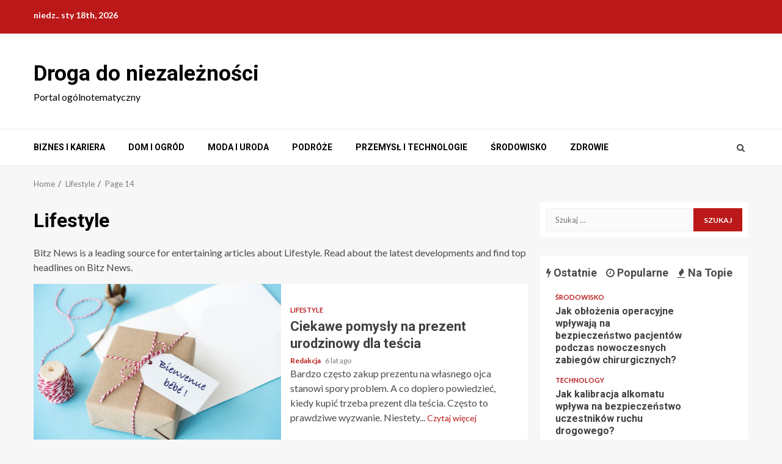

--- FILE ---
content_type: text/html; charset=UTF-8
request_url: https://drogadoniezaleznosci.pl/category/lifestyle/page/14/
body_size: 12004
content:
    <!doctype html>
<html dir="ltr" lang="pl-PL" prefix="og: https://ogp.me/ns#">
    <head>
        <meta charset="UTF-8">
        <meta name="viewport" content="width=device-width, initial-scale=1">
        <link rel="profile" href="https://gmpg.org/xfn/11">

        <title>Lifestyle - Droga do niezależności - Page 14</title>

		<!-- All in One SEO 4.7.7 - aioseo.com -->
	<meta name="description" content="Bitz News is a leading source for entertaining articles about Lifestyle. Read about the latest developments and find top headlines on Bitz News. - Page 14" />
	<meta name="robots" content="noindex, nofollow, max-image-preview:large" />
	<meta name="google-site-verification" content="SnhbGfH9Xm_WbJz-OdCXx5WImxtV8ij1yLBTmBNBmQU" />
	<link rel="canonical" href="https://drogadoniezaleznosci.pl/category/lifestyle/" />
	<link rel="prev" href="https://drogadoniezaleznosci.pl/category/lifestyle/page/13/" />
	<link rel="next" href="https://drogadoniezaleznosci.pl/category/lifestyle/page/15/" />
	<meta name="generator" content="All in One SEO (AIOSEO) 4.7.7" />
		<script type="application/ld+json" class="aioseo-schema">
			{"@context":"https:\/\/schema.org","@graph":[{"@type":"BreadcrumbList","@id":"https:\/\/drogadoniezaleznosci.pl\/category\/lifestyle\/page\/14\/#breadcrumblist","itemListElement":[{"@type":"ListItem","@id":"https:\/\/drogadoniezaleznosci.pl\/#listItem","position":1,"name":"Dom","item":"https:\/\/drogadoniezaleznosci.pl\/","nextItem":{"@type":"ListItem","@id":"https:\/\/drogadoniezaleznosci.pl\/category\/lifestyle\/#listItem","name":"Lifestyle"}},{"@type":"ListItem","@id":"https:\/\/drogadoniezaleznosci.pl\/category\/lifestyle\/#listItem","position":2,"name":"Lifestyle","previousItem":{"@type":"ListItem","@id":"https:\/\/drogadoniezaleznosci.pl\/#listItem","name":"Dom"}}]},{"@type":"CollectionPage","@id":"https:\/\/drogadoniezaleznosci.pl\/category\/lifestyle\/page\/14\/#collectionpage","url":"https:\/\/drogadoniezaleznosci.pl\/category\/lifestyle\/page\/14\/","name":"Lifestyle - Droga do niezale\u017cno\u015bci - Page 14","description":"Bitz News is a leading source for entertaining articles about Lifestyle. Read about the latest developments and find top headlines on Bitz News. - Page 14","inLanguage":"pl-PL","isPartOf":{"@id":"https:\/\/drogadoniezaleznosci.pl\/#website"},"breadcrumb":{"@id":"https:\/\/drogadoniezaleznosci.pl\/category\/lifestyle\/page\/14\/#breadcrumblist"}},{"@type":"Organization","@id":"https:\/\/drogadoniezaleznosci.pl\/#organization","name":"Droga do niezale\u017cno\u015bci","description":"Portal og\u00f3lnotematyczny","url":"https:\/\/drogadoniezaleznosci.pl\/"},{"@type":"WebSite","@id":"https:\/\/drogadoniezaleznosci.pl\/#website","url":"https:\/\/drogadoniezaleznosci.pl\/","name":"Droga do niezale\u017cno\u015bci","description":"Portal og\u00f3lnotematyczny","inLanguage":"pl-PL","publisher":{"@id":"https:\/\/drogadoniezaleznosci.pl\/#organization"}}]}
		</script>
		<!-- All in One SEO -->

<link rel='dns-prefetch' href='//fonts.googleapis.com' />
<link rel="alternate" type="application/rss+xml" title="Droga do niezależności &raquo; Kanał z wpisami" href="https://drogadoniezaleznosci.pl/feed/" />
<link rel="alternate" type="application/rss+xml" title="Droga do niezależności &raquo; Kanał z wpisami zaszufladkowanymi do kategorii Lifestyle" href="https://drogadoniezaleznosci.pl/category/lifestyle/feed/" />
<script type="text/javascript">
window._wpemojiSettings = {"baseUrl":"https:\/\/s.w.org\/images\/core\/emoji\/14.0.0\/72x72\/","ext":".png","svgUrl":"https:\/\/s.w.org\/images\/core\/emoji\/14.0.0\/svg\/","svgExt":".svg","source":{"concatemoji":"https:\/\/drogadoniezaleznosci.pl\/wp-includes\/js\/wp-emoji-release.min.js?ver=6.2.8"}};
/*! This file is auto-generated */
!function(e,a,t){var n,r,o,i=a.createElement("canvas"),p=i.getContext&&i.getContext("2d");function s(e,t){p.clearRect(0,0,i.width,i.height),p.fillText(e,0,0);e=i.toDataURL();return p.clearRect(0,0,i.width,i.height),p.fillText(t,0,0),e===i.toDataURL()}function c(e){var t=a.createElement("script");t.src=e,t.defer=t.type="text/javascript",a.getElementsByTagName("head")[0].appendChild(t)}for(o=Array("flag","emoji"),t.supports={everything:!0,everythingExceptFlag:!0},r=0;r<o.length;r++)t.supports[o[r]]=function(e){if(p&&p.fillText)switch(p.textBaseline="top",p.font="600 32px Arial",e){case"flag":return s("\ud83c\udff3\ufe0f\u200d\u26a7\ufe0f","\ud83c\udff3\ufe0f\u200b\u26a7\ufe0f")?!1:!s("\ud83c\uddfa\ud83c\uddf3","\ud83c\uddfa\u200b\ud83c\uddf3")&&!s("\ud83c\udff4\udb40\udc67\udb40\udc62\udb40\udc65\udb40\udc6e\udb40\udc67\udb40\udc7f","\ud83c\udff4\u200b\udb40\udc67\u200b\udb40\udc62\u200b\udb40\udc65\u200b\udb40\udc6e\u200b\udb40\udc67\u200b\udb40\udc7f");case"emoji":return!s("\ud83e\udef1\ud83c\udffb\u200d\ud83e\udef2\ud83c\udfff","\ud83e\udef1\ud83c\udffb\u200b\ud83e\udef2\ud83c\udfff")}return!1}(o[r]),t.supports.everything=t.supports.everything&&t.supports[o[r]],"flag"!==o[r]&&(t.supports.everythingExceptFlag=t.supports.everythingExceptFlag&&t.supports[o[r]]);t.supports.everythingExceptFlag=t.supports.everythingExceptFlag&&!t.supports.flag,t.DOMReady=!1,t.readyCallback=function(){t.DOMReady=!0},t.supports.everything||(n=function(){t.readyCallback()},a.addEventListener?(a.addEventListener("DOMContentLoaded",n,!1),e.addEventListener("load",n,!1)):(e.attachEvent("onload",n),a.attachEvent("onreadystatechange",function(){"complete"===a.readyState&&t.readyCallback()})),(e=t.source||{}).concatemoji?c(e.concatemoji):e.wpemoji&&e.twemoji&&(c(e.twemoji),c(e.wpemoji)))}(window,document,window._wpemojiSettings);
</script>
<style type="text/css">
img.wp-smiley,
img.emoji {
	display: inline !important;
	border: none !important;
	box-shadow: none !important;
	height: 1em !important;
	width: 1em !important;
	margin: 0 0.07em !important;
	vertical-align: -0.1em !important;
	background: none !important;
	padding: 0 !important;
}
</style>
	<link rel='stylesheet' id='wp-block-library-css' href='https://drogadoniezaleznosci.pl/wp-includes/css/dist/block-library/style.min.css?ver=6.2.8' type='text/css' media='all' />
<link rel='stylesheet' id='classic-theme-styles-css' href='https://drogadoniezaleznosci.pl/wp-includes/css/classic-themes.min.css?ver=6.2.8' type='text/css' media='all' />
<style id='global-styles-inline-css' type='text/css'>
body{--wp--preset--color--black: #000000;--wp--preset--color--cyan-bluish-gray: #abb8c3;--wp--preset--color--white: #ffffff;--wp--preset--color--pale-pink: #f78da7;--wp--preset--color--vivid-red: #cf2e2e;--wp--preset--color--luminous-vivid-orange: #ff6900;--wp--preset--color--luminous-vivid-amber: #fcb900;--wp--preset--color--light-green-cyan: #7bdcb5;--wp--preset--color--vivid-green-cyan: #00d084;--wp--preset--color--pale-cyan-blue: #8ed1fc;--wp--preset--color--vivid-cyan-blue: #0693e3;--wp--preset--color--vivid-purple: #9b51e0;--wp--preset--gradient--vivid-cyan-blue-to-vivid-purple: linear-gradient(135deg,rgba(6,147,227,1) 0%,rgb(155,81,224) 100%);--wp--preset--gradient--light-green-cyan-to-vivid-green-cyan: linear-gradient(135deg,rgb(122,220,180) 0%,rgb(0,208,130) 100%);--wp--preset--gradient--luminous-vivid-amber-to-luminous-vivid-orange: linear-gradient(135deg,rgba(252,185,0,1) 0%,rgba(255,105,0,1) 100%);--wp--preset--gradient--luminous-vivid-orange-to-vivid-red: linear-gradient(135deg,rgba(255,105,0,1) 0%,rgb(207,46,46) 100%);--wp--preset--gradient--very-light-gray-to-cyan-bluish-gray: linear-gradient(135deg,rgb(238,238,238) 0%,rgb(169,184,195) 100%);--wp--preset--gradient--cool-to-warm-spectrum: linear-gradient(135deg,rgb(74,234,220) 0%,rgb(151,120,209) 20%,rgb(207,42,186) 40%,rgb(238,44,130) 60%,rgb(251,105,98) 80%,rgb(254,248,76) 100%);--wp--preset--gradient--blush-light-purple: linear-gradient(135deg,rgb(255,206,236) 0%,rgb(152,150,240) 100%);--wp--preset--gradient--blush-bordeaux: linear-gradient(135deg,rgb(254,205,165) 0%,rgb(254,45,45) 50%,rgb(107,0,62) 100%);--wp--preset--gradient--luminous-dusk: linear-gradient(135deg,rgb(255,203,112) 0%,rgb(199,81,192) 50%,rgb(65,88,208) 100%);--wp--preset--gradient--pale-ocean: linear-gradient(135deg,rgb(255,245,203) 0%,rgb(182,227,212) 50%,rgb(51,167,181) 100%);--wp--preset--gradient--electric-grass: linear-gradient(135deg,rgb(202,248,128) 0%,rgb(113,206,126) 100%);--wp--preset--gradient--midnight: linear-gradient(135deg,rgb(2,3,129) 0%,rgb(40,116,252) 100%);--wp--preset--duotone--dark-grayscale: url('#wp-duotone-dark-grayscale');--wp--preset--duotone--grayscale: url('#wp-duotone-grayscale');--wp--preset--duotone--purple-yellow: url('#wp-duotone-purple-yellow');--wp--preset--duotone--blue-red: url('#wp-duotone-blue-red');--wp--preset--duotone--midnight: url('#wp-duotone-midnight');--wp--preset--duotone--magenta-yellow: url('#wp-duotone-magenta-yellow');--wp--preset--duotone--purple-green: url('#wp-duotone-purple-green');--wp--preset--duotone--blue-orange: url('#wp-duotone-blue-orange');--wp--preset--font-size--small: 13px;--wp--preset--font-size--medium: 20px;--wp--preset--font-size--large: 36px;--wp--preset--font-size--x-large: 42px;--wp--preset--spacing--20: 0.44rem;--wp--preset--spacing--30: 0.67rem;--wp--preset--spacing--40: 1rem;--wp--preset--spacing--50: 1.5rem;--wp--preset--spacing--60: 2.25rem;--wp--preset--spacing--70: 3.38rem;--wp--preset--spacing--80: 5.06rem;--wp--preset--shadow--natural: 6px 6px 9px rgba(0, 0, 0, 0.2);--wp--preset--shadow--deep: 12px 12px 50px rgba(0, 0, 0, 0.4);--wp--preset--shadow--sharp: 6px 6px 0px rgba(0, 0, 0, 0.2);--wp--preset--shadow--outlined: 6px 6px 0px -3px rgba(255, 255, 255, 1), 6px 6px rgba(0, 0, 0, 1);--wp--preset--shadow--crisp: 6px 6px 0px rgba(0, 0, 0, 1);}:where(.is-layout-flex){gap: 0.5em;}body .is-layout-flow > .alignleft{float: left;margin-inline-start: 0;margin-inline-end: 2em;}body .is-layout-flow > .alignright{float: right;margin-inline-start: 2em;margin-inline-end: 0;}body .is-layout-flow > .aligncenter{margin-left: auto !important;margin-right: auto !important;}body .is-layout-constrained > .alignleft{float: left;margin-inline-start: 0;margin-inline-end: 2em;}body .is-layout-constrained > .alignright{float: right;margin-inline-start: 2em;margin-inline-end: 0;}body .is-layout-constrained > .aligncenter{margin-left: auto !important;margin-right: auto !important;}body .is-layout-constrained > :where(:not(.alignleft):not(.alignright):not(.alignfull)){max-width: var(--wp--style--global--content-size);margin-left: auto !important;margin-right: auto !important;}body .is-layout-constrained > .alignwide{max-width: var(--wp--style--global--wide-size);}body .is-layout-flex{display: flex;}body .is-layout-flex{flex-wrap: wrap;align-items: center;}body .is-layout-flex > *{margin: 0;}:where(.wp-block-columns.is-layout-flex){gap: 2em;}.has-black-color{color: var(--wp--preset--color--black) !important;}.has-cyan-bluish-gray-color{color: var(--wp--preset--color--cyan-bluish-gray) !important;}.has-white-color{color: var(--wp--preset--color--white) !important;}.has-pale-pink-color{color: var(--wp--preset--color--pale-pink) !important;}.has-vivid-red-color{color: var(--wp--preset--color--vivid-red) !important;}.has-luminous-vivid-orange-color{color: var(--wp--preset--color--luminous-vivid-orange) !important;}.has-luminous-vivid-amber-color{color: var(--wp--preset--color--luminous-vivid-amber) !important;}.has-light-green-cyan-color{color: var(--wp--preset--color--light-green-cyan) !important;}.has-vivid-green-cyan-color{color: var(--wp--preset--color--vivid-green-cyan) !important;}.has-pale-cyan-blue-color{color: var(--wp--preset--color--pale-cyan-blue) !important;}.has-vivid-cyan-blue-color{color: var(--wp--preset--color--vivid-cyan-blue) !important;}.has-vivid-purple-color{color: var(--wp--preset--color--vivid-purple) !important;}.has-black-background-color{background-color: var(--wp--preset--color--black) !important;}.has-cyan-bluish-gray-background-color{background-color: var(--wp--preset--color--cyan-bluish-gray) !important;}.has-white-background-color{background-color: var(--wp--preset--color--white) !important;}.has-pale-pink-background-color{background-color: var(--wp--preset--color--pale-pink) !important;}.has-vivid-red-background-color{background-color: var(--wp--preset--color--vivid-red) !important;}.has-luminous-vivid-orange-background-color{background-color: var(--wp--preset--color--luminous-vivid-orange) !important;}.has-luminous-vivid-amber-background-color{background-color: var(--wp--preset--color--luminous-vivid-amber) !important;}.has-light-green-cyan-background-color{background-color: var(--wp--preset--color--light-green-cyan) !important;}.has-vivid-green-cyan-background-color{background-color: var(--wp--preset--color--vivid-green-cyan) !important;}.has-pale-cyan-blue-background-color{background-color: var(--wp--preset--color--pale-cyan-blue) !important;}.has-vivid-cyan-blue-background-color{background-color: var(--wp--preset--color--vivid-cyan-blue) !important;}.has-vivid-purple-background-color{background-color: var(--wp--preset--color--vivid-purple) !important;}.has-black-border-color{border-color: var(--wp--preset--color--black) !important;}.has-cyan-bluish-gray-border-color{border-color: var(--wp--preset--color--cyan-bluish-gray) !important;}.has-white-border-color{border-color: var(--wp--preset--color--white) !important;}.has-pale-pink-border-color{border-color: var(--wp--preset--color--pale-pink) !important;}.has-vivid-red-border-color{border-color: var(--wp--preset--color--vivid-red) !important;}.has-luminous-vivid-orange-border-color{border-color: var(--wp--preset--color--luminous-vivid-orange) !important;}.has-luminous-vivid-amber-border-color{border-color: var(--wp--preset--color--luminous-vivid-amber) !important;}.has-light-green-cyan-border-color{border-color: var(--wp--preset--color--light-green-cyan) !important;}.has-vivid-green-cyan-border-color{border-color: var(--wp--preset--color--vivid-green-cyan) !important;}.has-pale-cyan-blue-border-color{border-color: var(--wp--preset--color--pale-cyan-blue) !important;}.has-vivid-cyan-blue-border-color{border-color: var(--wp--preset--color--vivid-cyan-blue) !important;}.has-vivid-purple-border-color{border-color: var(--wp--preset--color--vivid-purple) !important;}.has-vivid-cyan-blue-to-vivid-purple-gradient-background{background: var(--wp--preset--gradient--vivid-cyan-blue-to-vivid-purple) !important;}.has-light-green-cyan-to-vivid-green-cyan-gradient-background{background: var(--wp--preset--gradient--light-green-cyan-to-vivid-green-cyan) !important;}.has-luminous-vivid-amber-to-luminous-vivid-orange-gradient-background{background: var(--wp--preset--gradient--luminous-vivid-amber-to-luminous-vivid-orange) !important;}.has-luminous-vivid-orange-to-vivid-red-gradient-background{background: var(--wp--preset--gradient--luminous-vivid-orange-to-vivid-red) !important;}.has-very-light-gray-to-cyan-bluish-gray-gradient-background{background: var(--wp--preset--gradient--very-light-gray-to-cyan-bluish-gray) !important;}.has-cool-to-warm-spectrum-gradient-background{background: var(--wp--preset--gradient--cool-to-warm-spectrum) !important;}.has-blush-light-purple-gradient-background{background: var(--wp--preset--gradient--blush-light-purple) !important;}.has-blush-bordeaux-gradient-background{background: var(--wp--preset--gradient--blush-bordeaux) !important;}.has-luminous-dusk-gradient-background{background: var(--wp--preset--gradient--luminous-dusk) !important;}.has-pale-ocean-gradient-background{background: var(--wp--preset--gradient--pale-ocean) !important;}.has-electric-grass-gradient-background{background: var(--wp--preset--gradient--electric-grass) !important;}.has-midnight-gradient-background{background: var(--wp--preset--gradient--midnight) !important;}.has-small-font-size{font-size: var(--wp--preset--font-size--small) !important;}.has-medium-font-size{font-size: var(--wp--preset--font-size--medium) !important;}.has-large-font-size{font-size: var(--wp--preset--font-size--large) !important;}.has-x-large-font-size{font-size: var(--wp--preset--font-size--x-large) !important;}
.wp-block-navigation a:where(:not(.wp-element-button)){color: inherit;}
:where(.wp-block-columns.is-layout-flex){gap: 2em;}
.wp-block-pullquote{font-size: 1.5em;line-height: 1.6;}
</style>
<link rel='stylesheet' id='contact-form-7-css' href='https://drogadoniezaleznosci.pl/wp-content/plugins/contact-form-7/includes/css/styles.css?ver=5.7.7' type='text/css' media='all' />
<link rel='stylesheet' id='font-awesome-css' href='https://drogadoniezaleznosci.pl/wp-content/themes/magnitude/assets/font-awesome/css/font-awesome.min.css?ver=6.2.8' type='text/css' media='all' />
<link rel='stylesheet' id='bootstrap-css' href='https://drogadoniezaleznosci.pl/wp-content/themes/magnitude/assets/bootstrap/css/bootstrap.min.css?ver=6.2.8' type='text/css' media='all' />
<link rel='stylesheet' id='slick-css-css' href='https://drogadoniezaleznosci.pl/wp-content/themes/magnitude/assets/slick/css/slick.min.css?ver=6.2.8' type='text/css' media='all' />
<link rel='stylesheet' id='sidr-css' href='https://drogadoniezaleznosci.pl/wp-content/themes/magnitude/assets/sidr/css/jquery.sidr.dark.css?ver=6.2.8' type='text/css' media='all' />
<link rel='stylesheet' id='magnific-popup-css' href='https://drogadoniezaleznosci.pl/wp-content/themes/magnitude/assets/magnific-popup/magnific-popup.css?ver=6.2.8' type='text/css' media='all' />
<link rel='stylesheet' id='magnitude-google-fonts-css' href='https://fonts.googleapis.com/css?family=Lato:400,300,400italic,900,700|Roboto:100,300,400,500,700&#038;subset=latin,latin-ext' type='text/css' media='all' />
<link rel='stylesheet' id='magnitude-style-css' href='https://drogadoniezaleznosci.pl/wp-content/themes/magnitude/style.css?ver=6.2.8' type='text/css' media='all' />
<script type='text/javascript' src='https://drogadoniezaleznosci.pl/wp-includes/js/jquery/jquery.min.js?ver=3.6.4' id='jquery-core-js'></script>
<script type='text/javascript' src='https://drogadoniezaleznosci.pl/wp-includes/js/jquery/jquery-migrate.min.js?ver=3.4.0' id='jquery-migrate-js'></script>
<link rel="https://api.w.org/" href="https://drogadoniezaleznosci.pl/wp-json/" /><link rel="alternate" type="application/json" href="https://drogadoniezaleznosci.pl/wp-json/wp/v2/categories/11" /><link rel="EditURI" type="application/rsd+xml" title="RSD" href="https://drogadoniezaleznosci.pl/xmlrpc.php?rsd" />
<link rel="wlwmanifest" type="application/wlwmanifest+xml" href="https://drogadoniezaleznosci.pl/wp-includes/wlwmanifest.xml" />
<meta name="generator" content="WordPress 6.2.8" />
        <style type="text/css">
                        .site-title a,
            .site-header .site-branding .site-title a:visited,
            .site-header .site-branding .site-title a:hover,
            .site-description {
                color: #000000;
            }

            .header-layout-3 .site-header .site-branding .site-title,
            .site-branding .site-title {
                font-size: 35px;
            }

            @media only screen and (max-width: 640px) {
                .site-branding .site-title {
                    font-size: 40px;

                }
              }   

           @media only screen and (max-width: 375px) {
                    .site-branding .site-title {
                        font-size: 32px;

                    }
                }

                        .elementor-template-full-width .elementor-section.elementor-section-full_width > .elementor-container,
            .elementor-template-full-width .elementor-section.elementor-section-boxed > .elementor-container{
                max-width: 1200px;
            }

        </style>
            </head>

<body data-rsssl=1 class="archive paged category category-lifestyle category-11 paged-14 category-paged-14 hfeed aft-default-mode aft-secondary-solid-color aft-header-layout-default widget-title-border-bottom default-content-layout align-content-left ">
<svg xmlns="http://www.w3.org/2000/svg" viewBox="0 0 0 0" width="0" height="0" focusable="false" role="none" style="visibility: hidden; position: absolute; left: -9999px; overflow: hidden;" ><defs><filter id="wp-duotone-dark-grayscale"><feColorMatrix color-interpolation-filters="sRGB" type="matrix" values=" .299 .587 .114 0 0 .299 .587 .114 0 0 .299 .587 .114 0 0 .299 .587 .114 0 0 " /><feComponentTransfer color-interpolation-filters="sRGB" ><feFuncR type="table" tableValues="0 0.49803921568627" /><feFuncG type="table" tableValues="0 0.49803921568627" /><feFuncB type="table" tableValues="0 0.49803921568627" /><feFuncA type="table" tableValues="1 1" /></feComponentTransfer><feComposite in2="SourceGraphic" operator="in" /></filter></defs></svg><svg xmlns="http://www.w3.org/2000/svg" viewBox="0 0 0 0" width="0" height="0" focusable="false" role="none" style="visibility: hidden; position: absolute; left: -9999px; overflow: hidden;" ><defs><filter id="wp-duotone-grayscale"><feColorMatrix color-interpolation-filters="sRGB" type="matrix" values=" .299 .587 .114 0 0 .299 .587 .114 0 0 .299 .587 .114 0 0 .299 .587 .114 0 0 " /><feComponentTransfer color-interpolation-filters="sRGB" ><feFuncR type="table" tableValues="0 1" /><feFuncG type="table" tableValues="0 1" /><feFuncB type="table" tableValues="0 1" /><feFuncA type="table" tableValues="1 1" /></feComponentTransfer><feComposite in2="SourceGraphic" operator="in" /></filter></defs></svg><svg xmlns="http://www.w3.org/2000/svg" viewBox="0 0 0 0" width="0" height="0" focusable="false" role="none" style="visibility: hidden; position: absolute; left: -9999px; overflow: hidden;" ><defs><filter id="wp-duotone-purple-yellow"><feColorMatrix color-interpolation-filters="sRGB" type="matrix" values=" .299 .587 .114 0 0 .299 .587 .114 0 0 .299 .587 .114 0 0 .299 .587 .114 0 0 " /><feComponentTransfer color-interpolation-filters="sRGB" ><feFuncR type="table" tableValues="0.54901960784314 0.98823529411765" /><feFuncG type="table" tableValues="0 1" /><feFuncB type="table" tableValues="0.71764705882353 0.25490196078431" /><feFuncA type="table" tableValues="1 1" /></feComponentTransfer><feComposite in2="SourceGraphic" operator="in" /></filter></defs></svg><svg xmlns="http://www.w3.org/2000/svg" viewBox="0 0 0 0" width="0" height="0" focusable="false" role="none" style="visibility: hidden; position: absolute; left: -9999px; overflow: hidden;" ><defs><filter id="wp-duotone-blue-red"><feColorMatrix color-interpolation-filters="sRGB" type="matrix" values=" .299 .587 .114 0 0 .299 .587 .114 0 0 .299 .587 .114 0 0 .299 .587 .114 0 0 " /><feComponentTransfer color-interpolation-filters="sRGB" ><feFuncR type="table" tableValues="0 1" /><feFuncG type="table" tableValues="0 0.27843137254902" /><feFuncB type="table" tableValues="0.5921568627451 0.27843137254902" /><feFuncA type="table" tableValues="1 1" /></feComponentTransfer><feComposite in2="SourceGraphic" operator="in" /></filter></defs></svg><svg xmlns="http://www.w3.org/2000/svg" viewBox="0 0 0 0" width="0" height="0" focusable="false" role="none" style="visibility: hidden; position: absolute; left: -9999px; overflow: hidden;" ><defs><filter id="wp-duotone-midnight"><feColorMatrix color-interpolation-filters="sRGB" type="matrix" values=" .299 .587 .114 0 0 .299 .587 .114 0 0 .299 .587 .114 0 0 .299 .587 .114 0 0 " /><feComponentTransfer color-interpolation-filters="sRGB" ><feFuncR type="table" tableValues="0 0" /><feFuncG type="table" tableValues="0 0.64705882352941" /><feFuncB type="table" tableValues="0 1" /><feFuncA type="table" tableValues="1 1" /></feComponentTransfer><feComposite in2="SourceGraphic" operator="in" /></filter></defs></svg><svg xmlns="http://www.w3.org/2000/svg" viewBox="0 0 0 0" width="0" height="0" focusable="false" role="none" style="visibility: hidden; position: absolute; left: -9999px; overflow: hidden;" ><defs><filter id="wp-duotone-magenta-yellow"><feColorMatrix color-interpolation-filters="sRGB" type="matrix" values=" .299 .587 .114 0 0 .299 .587 .114 0 0 .299 .587 .114 0 0 .299 .587 .114 0 0 " /><feComponentTransfer color-interpolation-filters="sRGB" ><feFuncR type="table" tableValues="0.78039215686275 1" /><feFuncG type="table" tableValues="0 0.94901960784314" /><feFuncB type="table" tableValues="0.35294117647059 0.47058823529412" /><feFuncA type="table" tableValues="1 1" /></feComponentTransfer><feComposite in2="SourceGraphic" operator="in" /></filter></defs></svg><svg xmlns="http://www.w3.org/2000/svg" viewBox="0 0 0 0" width="0" height="0" focusable="false" role="none" style="visibility: hidden; position: absolute; left: -9999px; overflow: hidden;" ><defs><filter id="wp-duotone-purple-green"><feColorMatrix color-interpolation-filters="sRGB" type="matrix" values=" .299 .587 .114 0 0 .299 .587 .114 0 0 .299 .587 .114 0 0 .299 .587 .114 0 0 " /><feComponentTransfer color-interpolation-filters="sRGB" ><feFuncR type="table" tableValues="0.65098039215686 0.40392156862745" /><feFuncG type="table" tableValues="0 1" /><feFuncB type="table" tableValues="0.44705882352941 0.4" /><feFuncA type="table" tableValues="1 1" /></feComponentTransfer><feComposite in2="SourceGraphic" operator="in" /></filter></defs></svg><svg xmlns="http://www.w3.org/2000/svg" viewBox="0 0 0 0" width="0" height="0" focusable="false" role="none" style="visibility: hidden; position: absolute; left: -9999px; overflow: hidden;" ><defs><filter id="wp-duotone-blue-orange"><feColorMatrix color-interpolation-filters="sRGB" type="matrix" values=" .299 .587 .114 0 0 .299 .587 .114 0 0 .299 .587 .114 0 0 .299 .587 .114 0 0 " /><feComponentTransfer color-interpolation-filters="sRGB" ><feFuncR type="table" tableValues="0.098039215686275 1" /><feFuncG type="table" tableValues="0 0.66274509803922" /><feFuncB type="table" tableValues="0.84705882352941 0.41960784313725" /><feFuncA type="table" tableValues="1 1" /></feComponentTransfer><feComposite in2="SourceGraphic" operator="in" /></filter></defs></svg>
    <div id="af-preloader">
        <div id="loader-wrapper">
            <div id="loader">
                <div class="load__animation"></div>
            </div>
        </div>
    </div>

<div id="page" class="site af-whole-wrapper">
    <a class="skip-link screen-reader-text" href="#content">Skip to content</a>


        <header id="masthead" class="header-layout-default magnitude-header">
            <div class="top-header">
    <div class="container-wrapper">
        <div class="top-bar-flex">
            <div class="top-bar-left col-2">
                                <div class="date-bar-left">
                                <span class="topbar-date">
        niedz.. sty 18th, 2026     </span>
                        </div>
            </div>
            <div class="top-bar-right col-2">
                <div class="aft-small-social-menu">
                                                </div>
            </div>
        </div>
    </div>
</div>
<div class="af-middle-header " data-background="">
    <div class="container-wrapper">
        <div class="af-middle-container">
            <div class="logo">
                        <div class="site-branding">
                            <p class="site-title font-family-1">
                    <a href="https://drogadoniezaleznosci.pl/" class="site-title-anchor"
                       rel="home">Droga do niezależności</a>
                </p>
            
                            <p class="site-description">Portal og&oacute;lnotematyczny</p>
                    </div>

                </div>
            <div class="header-advertise">
                            </div>
        </div>
    </div>
</div>
<div id="main-navigation-bar" class="af-bottom-header">
    <div class="container-wrapper">
        <div class="af-bottom-head-nav">
                    <div class="navigation-container">
            <nav class="main-navigation clearfix">

                                        <span class="toggle-menu" aria-controls="primary-menu" aria-expanded="false">
                                        <span class="screen-reader-text">
                                            Primary Menu                                        </span>
                                        <i class="ham"></i>
                                    </span>


                <div class="menu main-menu menu-desktop show-menu-border"><ul id="primary-menu" class="menu"><li id="menu-item-5" class="menu-item menu-item-type-taxonomy menu-item-object-category menu-item-5"><a href="https://drogadoniezaleznosci.pl/category/biznes-i-kariera/">Biznes i kariera</a></li>
<li id="menu-item-6" class="menu-item menu-item-type-taxonomy menu-item-object-category menu-item-6"><a href="https://drogadoniezaleznosci.pl/category/dom-i-ogrod/">Dom i ogród</a></li>
<li id="menu-item-7" class="menu-item menu-item-type-taxonomy menu-item-object-category menu-item-7"><a href="https://drogadoniezaleznosci.pl/category/moda-i-uroda/">Moda i uroda</a></li>
<li id="menu-item-8" class="menu-item menu-item-type-taxonomy menu-item-object-category menu-item-8"><a href="https://drogadoniezaleznosci.pl/category/podroze/">Podróże</a></li>
<li id="menu-item-9" class="menu-item menu-item-type-taxonomy menu-item-object-category menu-item-9"><a href="https://drogadoniezaleznosci.pl/category/przemysl-i-technologie/">Przemysł i technologie</a></li>
<li id="menu-item-10" class="menu-item menu-item-type-taxonomy menu-item-object-category menu-item-10"><a href="https://drogadoniezaleznosci.pl/category/srodowisko/">Środowisko</a></li>
<li id="menu-item-11" class="menu-item menu-item-type-taxonomy menu-item-object-category menu-item-11"><a href="https://drogadoniezaleznosci.pl/category/zdrowie/">Zdrowie</a></li>
</ul></div>            </nav>
        </div>

                        <div class="af-search-wrap">
            <div class="search-overlay">
                <a href="#" title="Search" class="search-icon">
                    <i class="fa fa-search"></i>
                </a>
                <div class="af-search-form">
                    <form role="search" method="get" class="search-form" action="https://drogadoniezaleznosci.pl/">
				<label>
					<span class="screen-reader-text">Szukaj:</span>
					<input type="search" class="search-field" placeholder="Szukaj &hellip;" value="" name="s" />
				</label>
				<input type="submit" class="search-submit" value="Szukaj" />
			</form>                </div>
            </div>
        </div>

            </div>
    </div>
</div>
    

        </header>

        <!-- end slider-section -->
        

<div class="af-breadcrumbs-wrapper container-wrapper">
            <div class="af-breadcrumbs font-family-1 color-pad">
                <div role="navigation" aria-label="Breadcrumbs" class="breadcrumb-trail breadcrumbs" itemprop="breadcrumb"><ul class="trail-items" itemscope itemtype="http://schema.org/BreadcrumbList"><meta name="numberOfItems" content="3" /><meta name="itemListOrder" content="Ascending" /><li itemprop="itemListElement" itemscope itemtype="http://schema.org/ListItem" class="trail-item trail-begin"><a href="https://drogadoniezaleznosci.pl/" rel="home" itemprop="item"><span itemprop="name">Home</span></a><meta itemprop="position" content="1" /></li><li itemprop="itemListElement" itemscope itemtype="http://schema.org/ListItem" class="trail-item"><a href="https://drogadoniezaleznosci.pl/category/lifestyle/" itemprop="item"><span itemprop="name">Lifestyle</span></a><meta itemprop="position" content="2" /></li><li itemprop="itemListElement" itemscope itemtype="http://schema.org/ListItem" class="trail-item trail-end"><a href="https://drogadoniezaleznosci.pl/category/lifestyle/" itemprop="item"><span itemprop="name">Page 14</span></a><meta itemprop="position" content="3" /></li></ul></div>            </div>
        </div>


    

    <div id="content" class="container-wrapper">
    <div id="primary" class="content-area">
        <main id="main" class="site-main">

			
                <header class="header-title-wrapper1">
					<h1 class="page-title">Lifestyle</h1><div class="archive-description"><p>Bitz News is a leading source for entertaining articles about Lifestyle. Read about the latest developments and find top headlines on Bitz News.</p>
</div>                </header><!-- .header-title-wrapper -->
				            <div class="af-container-row aft-archive-wrapper magnitude-customizer clearfix archive-layout-list">
            

            
                        <article id="post-2991" class="latest-posts-list col-1 float-l pad archive-layout-list archive-image-left post-2991 post type-post status-publish format-standard has-post-thumbnail hentry category-lifestyle" >
                <div class="archive-list-post list-style">
    <div class="read-single color-pad">
        <div class="read-img pos-rel col-2 float-l read-bg-img af-sec-list-img">
             <a class="aft-post-image-link" href="https://drogadoniezaleznosci.pl/ciekawe-pomysly-na-prezent-urodzinowy-dla-tescia/">
               <img width="1024" height="684" src="https://drogadoniezaleznosci.pl/wp-content/uploads/2020/01/prezent-urodzinowy-dla-teścia-1-1024x684.jpg" class="attachment-magnitude-featured size-magnitude-featured wp-post-image" alt="" decoding="async" srcset="https://drogadoniezaleznosci.pl/wp-content/uploads/2020/01/prezent-urodzinowy-dla-teścia-1-1024x684.jpg 1024w, https://drogadoniezaleznosci.pl/wp-content/uploads/2020/01/prezent-urodzinowy-dla-teścia-1-300x200.jpg 300w, https://drogadoniezaleznosci.pl/wp-content/uploads/2020/01/prezent-urodzinowy-dla-teścia-1-768x513.jpg 768w, https://drogadoniezaleznosci.pl/wp-content/uploads/2020/01/prezent-urodzinowy-dla-teścia-1.jpg 1600w" sizes="(max-width: 1024px) 100vw, 1024px" />                 Ciekawe pomysły na prezent urodzinowy dla teścia                </a>
                        <span class="min-read">2 min read</span>            
        </div>
        <div class="read-details col-2 float-l pad af-sec-list-txt color-tp-pad ptb-10">

            <div class="read-categories">
                <ul class="cat-links"><li class="meta-category">
                             <a class="magnitude-categories category-color-1" href="https://drogadoniezaleznosci.pl/category/lifestyle/">
                                 Lifestyle
                             </a>
                        </li></ul>            </div>
            <div class="read-title">
                <h4>
                    <a href="https://drogadoniezaleznosci.pl/ciekawe-pomysly-na-prezent-urodzinowy-dla-tescia/">Ciekawe pomysły na prezent urodzinowy dla teścia</a>
                </h4>
            </div>
            <div class="entry-meta">
                
            <span class="author-links">

                
                    <span class="item-metadata posts-author byline">

            <a href="https://drogadoniezaleznosci.pl/author/admin/">
                Redakcja            </a>
        </span>
                
                                    <span class="item-metadata posts-date">

                        6 lat ago            </span>
                
        </span>
                            <span class="aft-comment-view-share">
            </span>
                </div>
                            <div class="read-descprition full-item-discription">
                    <div class="post-description">
                        Bardzo często zakup prezentu na własnego ojca stanowi spory problem. A co dopiero powiedzieć, kiedy kupić trzeba prezent dla teścia. Często to prawdziwe wyzwanie. Niestety... <a href="https://drogadoniezaleznosci.pl/ciekawe-pomysly-na-prezent-urodzinowy-dla-tescia/" class="aft-readmore">Czytaj więcej</a>                    </div>
                </div>
                    </div>
    </div>
    </div>









            </article>
                    
            

            
                        <article id="post-2988" class="latest-posts-list col-1 float-l pad archive-layout-list archive-image-left post-2988 post type-post status-publish format-standard has-post-thumbnail hentry category-lifestyle" >
                <div class="archive-list-post list-style">
    <div class="read-single color-pad">
        <div class="read-img pos-rel col-2 float-l read-bg-img af-sec-list-img">
             <a class="aft-post-image-link" href="https://drogadoniezaleznosci.pl/co-zrobic-z-dzieckiem-w-okresie-wakacyjnym/">
               <img width="1024" height="576" src="https://drogadoniezaleznosci.pl/wp-content/uploads/2020/01/półkolonie-2-1024x576.jpg" class="attachment-magnitude-featured size-magnitude-featured wp-post-image" alt="" decoding="async" loading="lazy" srcset="https://drogadoniezaleznosci.pl/wp-content/uploads/2020/01/półkolonie-2-1024x576.jpg 1024w, https://drogadoniezaleznosci.pl/wp-content/uploads/2020/01/półkolonie-2-300x169.jpg 300w, https://drogadoniezaleznosci.pl/wp-content/uploads/2020/01/półkolonie-2-768x432.jpg 768w, https://drogadoniezaleznosci.pl/wp-content/uploads/2020/01/półkolonie-2-1280x720.jpg 1280w, https://drogadoniezaleznosci.pl/wp-content/uploads/2020/01/półkolonie-2.jpg 1600w" sizes="(max-width: 1024px) 100vw, 1024px" />                 Co zrobić z dzieckiem w okresie wakacyjnym?                </a>
                        <span class="min-read">2 min read</span>            
        </div>
        <div class="read-details col-2 float-l pad af-sec-list-txt color-tp-pad ptb-10">

            <div class="read-categories">
                <ul class="cat-links"><li class="meta-category">
                             <a class="magnitude-categories category-color-1" href="https://drogadoniezaleznosci.pl/category/lifestyle/">
                                 Lifestyle
                             </a>
                        </li></ul>            </div>
            <div class="read-title">
                <h4>
                    <a href="https://drogadoniezaleznosci.pl/co-zrobic-z-dzieckiem-w-okresie-wakacyjnym/">Co zrobić z dzieckiem w okresie wakacyjnym?</a>
                </h4>
            </div>
            <div class="entry-meta">
                
            <span class="author-links">

                
                    <span class="item-metadata posts-author byline">

            <a href="https://drogadoniezaleznosci.pl/author/admin/">
                Redakcja            </a>
        </span>
                
                                    <span class="item-metadata posts-date">

                        6 lat ago            </span>
                
        </span>
                            <span class="aft-comment-view-share">
            </span>
                </div>
                            <div class="read-descprition full-item-discription">
                    <div class="post-description">
                        W okresie wakacyjnym, trwającym ponad dwa miesiące, dzieci mogą naprawdę odpocząć, odciąć się od szkolnej rzeczywistości i zebrać siły na kolejny rok szkolny. Niejednokrotnie jednak... <a href="https://drogadoniezaleznosci.pl/co-zrobic-z-dzieckiem-w-okresie-wakacyjnym/" class="aft-readmore">Czytaj więcej</a>                    </div>
                </div>
                    </div>
    </div>
    </div>









            </article>
                    
            

            
                        <article id="post-2968" class="latest-posts-list col-1 float-l pad archive-layout-list archive-image-left post-2968 post type-post status-publish format-standard has-post-thumbnail hentry category-lifestyle" >
                <div class="archive-list-post list-style">
    <div class="read-single color-pad">
        <div class="read-img pos-rel col-2 float-l read-bg-img af-sec-list-img">
             <a class="aft-post-image-link" href="https://drogadoniezaleznosci.pl/sklep-z-alkomatami/">
               <img width="1024" height="683" src="https://drogadoniezaleznosci.pl/wp-content/uploads/2019/12/piwo-25-1024x683.jpg" class="attachment-magnitude-featured size-magnitude-featured wp-post-image" alt="" decoding="async" loading="lazy" srcset="https://drogadoniezaleznosci.pl/wp-content/uploads/2019/12/piwo-25-1024x683.jpg 1024w, https://drogadoniezaleznosci.pl/wp-content/uploads/2019/12/piwo-25-300x200.jpg 300w, https://drogadoniezaleznosci.pl/wp-content/uploads/2019/12/piwo-25-768x512.jpg 768w, https://drogadoniezaleznosci.pl/wp-content/uploads/2019/12/piwo-25.jpg 1500w" sizes="(max-width: 1024px) 100vw, 1024px" />                 Sklep z alkomatami                </a>
                        <span class="min-read">2 min read</span>            
        </div>
        <div class="read-details col-2 float-l pad af-sec-list-txt color-tp-pad ptb-10">

            <div class="read-categories">
                <ul class="cat-links"><li class="meta-category">
                             <a class="magnitude-categories category-color-1" href="https://drogadoniezaleznosci.pl/category/lifestyle/">
                                 Lifestyle
                             </a>
                        </li></ul>            </div>
            <div class="read-title">
                <h4>
                    <a href="https://drogadoniezaleznosci.pl/sklep-z-alkomatami/">Sklep z alkomatami</a>
                </h4>
            </div>
            <div class="entry-meta">
                
            <span class="author-links">

                
                    <span class="item-metadata posts-author byline">

            <a href="https://drogadoniezaleznosci.pl/author/admin/">
                Redakcja            </a>
        </span>
                
                                    <span class="item-metadata posts-date">

                        6 lat ago            </span>
                
        </span>
                            <span class="aft-comment-view-share">
            </span>
                </div>
                            <div class="read-descprition full-item-discription">
                    <div class="post-description">
                        Alkomaty służą nam już o wielu lat, dzięki czemu bez problemu możemy sprawdzić stężenie alkoholu występujące w naszym organizmie. Fajne jest to, że dostępność takiego... <a href="https://drogadoniezaleznosci.pl/sklep-z-alkomatami/" class="aft-readmore">Czytaj więcej</a>                    </div>
                </div>
                    </div>
    </div>
    </div>









            </article>
                    
            

            
                        <article id="post-2965" class="latest-posts-list col-1 float-l pad archive-layout-list archive-image-left post-2965 post type-post status-publish format-standard has-post-thumbnail hentry category-fashion" >
                <div class="archive-list-post list-style">
    <div class="read-single color-pad">
        <div class="read-img pos-rel col-2 float-l read-bg-img af-sec-list-img">
             <a class="aft-post-image-link" href="https://drogadoniezaleznosci.pl/skorzane-baleriny-co-warto-wiedziec/">
               <img width="1024" height="640" src="https://drogadoniezaleznosci.pl/wp-content/uploads/2019/12/buty-75-1024x640.jpg" class="attachment-magnitude-featured size-magnitude-featured wp-post-image" alt="" decoding="async" loading="lazy" srcset="https://drogadoniezaleznosci.pl/wp-content/uploads/2019/12/buty-75-1024x640.jpg 1024w, https://drogadoniezaleznosci.pl/wp-content/uploads/2019/12/buty-75-300x188.jpg 300w, https://drogadoniezaleznosci.pl/wp-content/uploads/2019/12/buty-75-768x480.jpg 768w, https://drogadoniezaleznosci.pl/wp-content/uploads/2019/12/buty-75.jpg 1600w" sizes="(max-width: 1024px) 100vw, 1024px" />                 Skórzane baleriny &#8211; co warto wiedzieć?                </a>
                        <span class="min-read">2 min read</span>            
        </div>
        <div class="read-details col-2 float-l pad af-sec-list-txt color-tp-pad ptb-10">

            <div class="read-categories">
                <ul class="cat-links"><li class="meta-category">
                             <a class="magnitude-categories category-color-1" href="https://drogadoniezaleznosci.pl/category/lifestyle/fashion/">
                                 Fashion
                             </a>
                        </li></ul>            </div>
            <div class="read-title">
                <h4>
                    <a href="https://drogadoniezaleznosci.pl/skorzane-baleriny-co-warto-wiedziec/">Skórzane baleriny &#8211; co warto wiedzieć?</a>
                </h4>
            </div>
            <div class="entry-meta">
                
            <span class="author-links">

                
                    <span class="item-metadata posts-author byline">

            <a href="https://drogadoniezaleznosci.pl/author/admin/">
                Redakcja            </a>
        </span>
                
                                    <span class="item-metadata posts-date">

                        6 lat ago            </span>
                
        </span>
                            <span class="aft-comment-view-share">
            </span>
                </div>
                            <div class="read-descprition full-item-discription">
                    <div class="post-description">
                        Na półkach sklepowych coraz częściej można spotkać eleganckie baleriny w różnej postaci. Niniejszy artykuł to doskonała propozycja dla tych osób, które chcą nieco więcej dowiedzieć... <a href="https://drogadoniezaleznosci.pl/skorzane-baleriny-co-warto-wiedziec/" class="aft-readmore">Czytaj więcej</a>                    </div>
                </div>
                    </div>
    </div>
    </div>









            </article>
                    
            

            
                        <article id="post-2962" class="latest-posts-list col-1 float-l pad archive-layout-list archive-image-left post-2962 post type-post status-publish format-standard has-post-thumbnail hentry category-travel" >
                <div class="archive-list-post list-style">
    <div class="read-single color-pad">
        <div class="read-img pos-rel col-2 float-l read-bg-img af-sec-list-img">
             <a class="aft-post-image-link" href="https://drogadoniezaleznosci.pl/wyjazd-na-swieta-wielkanocne/">
               <img width="1024" height="640" src="https://drogadoniezaleznosci.pl/wp-content/uploads/2019/12/morze-18-1024x640.jpg" class="attachment-magnitude-featured size-magnitude-featured wp-post-image" alt="" decoding="async" loading="lazy" srcset="https://drogadoniezaleznosci.pl/wp-content/uploads/2019/12/morze-18-1024x640.jpg 1024w, https://drogadoniezaleznosci.pl/wp-content/uploads/2019/12/morze-18-300x188.jpg 300w, https://drogadoniezaleznosci.pl/wp-content/uploads/2019/12/morze-18-768x480.jpg 768w, https://drogadoniezaleznosci.pl/wp-content/uploads/2019/12/morze-18.jpg 1600w" sizes="(max-width: 1024px) 100vw, 1024px" />                 Wyjazd na święta wielkanocne                </a>
                        <span class="min-read">2 min read</span>            
        </div>
        <div class="read-details col-2 float-l pad af-sec-list-txt color-tp-pad ptb-10">

            <div class="read-categories">
                <ul class="cat-links"><li class="meta-category">
                             <a class="magnitude-categories category-color-1" href="https://drogadoniezaleznosci.pl/category/lifestyle/travel/">
                                 Travel
                             </a>
                        </li></ul>            </div>
            <div class="read-title">
                <h4>
                    <a href="https://drogadoniezaleznosci.pl/wyjazd-na-swieta-wielkanocne/">Wyjazd na święta wielkanocne</a>
                </h4>
            </div>
            <div class="entry-meta">
                
            <span class="author-links">

                
                    <span class="item-metadata posts-author byline">

            <a href="https://drogadoniezaleznosci.pl/author/admin/">
                Redakcja            </a>
        </span>
                
                                    <span class="item-metadata posts-date">

                        6 lat ago            </span>
                
        </span>
                            <span class="aft-comment-view-share">
            </span>
                </div>
                            <div class="read-descprition full-item-discription">
                    <div class="post-description">
                        W naszej kulturze Wielkanoc to czas zdecydowanie rodzinny. Nie oznacza to jednak, że trzeba go spędzać wyłącznie w domu. Kilkudniowy wyjazd z najbliższymi to często... <a href="https://drogadoniezaleznosci.pl/wyjazd-na-swieta-wielkanocne/" class="aft-readmore">Czytaj więcej</a>                    </div>
                </div>
                    </div>
    </div>
    </div>









            </article>
                    
            

            
                        <article id="post-2982" class="latest-posts-list col-1 float-l pad archive-layout-list archive-image-left post-2982 post type-post status-publish format-standard has-post-thumbnail hentry category-sports" >
                <div class="archive-list-post list-style">
    <div class="read-single color-pad">
        <div class="read-img pos-rel col-2 float-l read-bg-img af-sec-list-img">
             <a class="aft-post-image-link" href="https://drogadoniezaleznosci.pl/jaka-bron-dla-mysliwego/">
               <img width="1024" height="416" src="https://drogadoniezaleznosci.pl/wp-content/uploads/2020/01/optyka-myśliwska-optyka-myśliwska-ogłoszenia-1-1024x416.jpg" class="attachment-magnitude-featured size-magnitude-featured wp-post-image" alt="" decoding="async" loading="lazy" srcset="https://drogadoniezaleznosci.pl/wp-content/uploads/2020/01/optyka-myśliwska-optyka-myśliwska-ogłoszenia-1-1024x416.jpg 1024w, https://drogadoniezaleznosci.pl/wp-content/uploads/2020/01/optyka-myśliwska-optyka-myśliwska-ogłoszenia-1-300x122.jpg 300w, https://drogadoniezaleznosci.pl/wp-content/uploads/2020/01/optyka-myśliwska-optyka-myśliwska-ogłoszenia-1-768x312.jpg 768w, https://drogadoniezaleznosci.pl/wp-content/uploads/2020/01/optyka-myśliwska-optyka-myśliwska-ogłoszenia-1.jpg 1500w" sizes="(max-width: 1024px) 100vw, 1024px" />                 Jaka broń dla myśliwego?                </a>
                        <span class="min-read">2 min read</span>            
        </div>
        <div class="read-details col-2 float-l pad af-sec-list-txt color-tp-pad ptb-10">

            <div class="read-categories">
                <ul class="cat-links"><li class="meta-category">
                             <a class="magnitude-categories category-color-1" href="https://drogadoniezaleznosci.pl/category/lifestyle/sports/">
                                 Sports
                             </a>
                        </li></ul>            </div>
            <div class="read-title">
                <h4>
                    <a href="https://drogadoniezaleznosci.pl/jaka-bron-dla-mysliwego/">Jaka broń dla myśliwego?</a>
                </h4>
            </div>
            <div class="entry-meta">
                
            <span class="author-links">

                
                    <span class="item-metadata posts-author byline">

            <a href="https://drogadoniezaleznosci.pl/author/admin/">
                Redakcja            </a>
        </span>
                
                                    <span class="item-metadata posts-date">

                        6 lat ago            </span>
                
        </span>
                            <span class="aft-comment-view-share">
            </span>
                </div>
                            <div class="read-descprition full-item-discription">
                    <div class="post-description">
                        Chcąc skutecznie polować, myśliwy musi być wyposażony w odpowiednią broń. Jest to główny element, który decyduje o skuteczności danego myśliwego. Jeżeli broń będzie dobrana źle,... <a href="https://drogadoniezaleznosci.pl/jaka-bron-dla-mysliwego/" class="aft-readmore">Czytaj więcej</a>                    </div>
                </div>
                    </div>
    </div>
    </div>









            </article>
                    
            

            
                        <article id="post-2946" class="latest-posts-list col-1 float-l pad archive-layout-list archive-image-left post-2946 post type-post status-publish format-standard has-post-thumbnail hentry category-dom-i-ogrod category-food" >
                <div class="archive-list-post list-style">
    <div class="read-single color-pad">
        <div class="read-img pos-rel col-2 float-l read-bg-img af-sec-list-img">
             <a class="aft-post-image-link" href="https://drogadoniezaleznosci.pl/jakie-urzadzenia-do-gotowania-sous-vide/">
               <img width="1024" height="792" src="https://drogadoniezaleznosci.pl/wp-content/uploads/2019/11/urządzenia-do-gotowania-sous-vide-1-1024x792.jpg" class="attachment-magnitude-featured size-magnitude-featured wp-post-image" alt="" decoding="async" loading="lazy" srcset="https://drogadoniezaleznosci.pl/wp-content/uploads/2019/11/urządzenia-do-gotowania-sous-vide-1-1024x792.jpg 1024w, https://drogadoniezaleznosci.pl/wp-content/uploads/2019/11/urządzenia-do-gotowania-sous-vide-1-300x232.jpg 300w, https://drogadoniezaleznosci.pl/wp-content/uploads/2019/11/urządzenia-do-gotowania-sous-vide-1-768x594.jpg 768w, https://drogadoniezaleznosci.pl/wp-content/uploads/2019/11/urządzenia-do-gotowania-sous-vide-1.jpg 1552w" sizes="(max-width: 1024px) 100vw, 1024px" />                 Jakie urządzenia do gotowania sous vide?                </a>
                        <span class="min-read">2 min read</span>            
        </div>
        <div class="read-details col-2 float-l pad af-sec-list-txt color-tp-pad ptb-10">

            <div class="read-categories">
                <ul class="cat-links"><li class="meta-category">
                             <a class="magnitude-categories category-color-1" href="https://drogadoniezaleznosci.pl/category/dom-i-ogrod/">
                                 Dom i ogród
                             </a>
                        </li><li class="meta-category">
                             <a class="magnitude-categories category-color-1" href="https://drogadoniezaleznosci.pl/category/lifestyle/food/">
                                 Food
                             </a>
                        </li></ul>            </div>
            <div class="read-title">
                <h4>
                    <a href="https://drogadoniezaleznosci.pl/jakie-urzadzenia-do-gotowania-sous-vide/">Jakie urządzenia do gotowania sous vide?</a>
                </h4>
            </div>
            <div class="entry-meta">
                
            <span class="author-links">

                
                    <span class="item-metadata posts-author byline">

            <a href="https://drogadoniezaleznosci.pl/author/admin/">
                Redakcja            </a>
        </span>
                
                                    <span class="item-metadata posts-date">

                        6 lat ago            </span>
                
        </span>
                            <span class="aft-comment-view-share">
            </span>
                </div>
                            <div class="read-descprition full-item-discription">
                    <div class="post-description">
                        Kuchnia sous vide wywodzi się z Francji, gdzie zyskała popularność w latach 70. Początkowo zajmowali się nią jedynie profesjonaliści, dziś sprzęty do przygotowywania potraw sous... <a href="https://drogadoniezaleznosci.pl/jakie-urzadzenia-do-gotowania-sous-vide/" class="aft-readmore">Czytaj więcej</a>                    </div>
                </div>
                    </div>
    </div>
    </div>









            </article>
                    
            

            
                        <article id="post-2937" class="latest-posts-list col-1 float-l pad archive-layout-list archive-image-left post-2937 post type-post status-publish format-standard has-post-thumbnail hentry category-sports" >
                <div class="archive-list-post list-style">
    <div class="read-single color-pad">
        <div class="read-img pos-rel col-2 float-l read-bg-img af-sec-list-img">
             <a class="aft-post-image-link" href="https://drogadoniezaleznosci.pl/niezapomniane-przezycie-czyli-skoki-tandemowe-ze-spadochronem/">
               <img width="1024" height="652" src="https://drogadoniezaleznosci.pl/wp-content/uploads/2019/11/skoki-spadochronowe-nad-morzem-1-Copy-1024x652.jpg" class="attachment-magnitude-featured size-magnitude-featured wp-post-image" alt="" decoding="async" loading="lazy" srcset="https://drogadoniezaleznosci.pl/wp-content/uploads/2019/11/skoki-spadochronowe-nad-morzem-1-Copy-1024x652.jpg 1024w, https://drogadoniezaleznosci.pl/wp-content/uploads/2019/11/skoki-spadochronowe-nad-morzem-1-Copy-300x191.jpg 300w, https://drogadoniezaleznosci.pl/wp-content/uploads/2019/11/skoki-spadochronowe-nad-morzem-1-Copy-768x489.jpg 768w, https://drogadoniezaleznosci.pl/wp-content/uploads/2019/11/skoki-spadochronowe-nad-morzem-1-Copy.jpg 1414w" sizes="(max-width: 1024px) 100vw, 1024px" />                 Niezapomniane przeżycie, czyli skoki tandemowe ze spadochronem                </a>
                        <span class="min-read">2 min read</span>            
        </div>
        <div class="read-details col-2 float-l pad af-sec-list-txt color-tp-pad ptb-10">

            <div class="read-categories">
                <ul class="cat-links"><li class="meta-category">
                             <a class="magnitude-categories category-color-1" href="https://drogadoniezaleznosci.pl/category/lifestyle/sports/">
                                 Sports
                             </a>
                        </li></ul>            </div>
            <div class="read-title">
                <h4>
                    <a href="https://drogadoniezaleznosci.pl/niezapomniane-przezycie-czyli-skoki-tandemowe-ze-spadochronem/">Niezapomniane przeżycie, czyli skoki tandemowe ze spadochronem</a>
                </h4>
            </div>
            <div class="entry-meta">
                
            <span class="author-links">

                
                    <span class="item-metadata posts-author byline">

            <a href="https://drogadoniezaleznosci.pl/author/admin/">
                Redakcja            </a>
        </span>
                
                                    <span class="item-metadata posts-date">

                        6 lat ago            </span>
                
        </span>
                            <span class="aft-comment-view-share">
            </span>
                </div>
                            <div class="read-descprition full-item-discription">
                    <div class="post-description">
                        Kiedy w życiu wieje nudą i brakuje wrażeń, warto zrobić coś nowego i zadbać o napływ adrenaliny. Skoki tandemowe ze spadochronem to doskonały sposób na... <a href="https://drogadoniezaleznosci.pl/niezapomniane-przezycie-czyli-skoki-tandemowe-ze-spadochronem/" class="aft-readmore">Czytaj więcej</a>                    </div>
                </div>
                    </div>
    </div>
    </div>









            </article>
                    
            

            
                        <article id="post-2934" class="latest-posts-list col-1 float-l pad archive-layout-list archive-image-left post-2934 post type-post status-publish format-standard has-post-thumbnail hentry category-food" >
                <div class="archive-list-post list-style">
    <div class="read-single color-pad">
        <div class="read-img pos-rel col-2 float-l read-bg-img af-sec-list-img">
             <a class="aft-post-image-link" href="https://drogadoniezaleznosci.pl/bezalkoholowe-piwo/">
               <img width="1024" height="640" src="https://drogadoniezaleznosci.pl/wp-content/uploads/2019/11/piwo-bezalkoholowe-3-1024x640.jpg" class="attachment-magnitude-featured size-magnitude-featured wp-post-image" alt="" decoding="async" loading="lazy" srcset="https://drogadoniezaleznosci.pl/wp-content/uploads/2019/11/piwo-bezalkoholowe-3-1024x640.jpg 1024w, https://drogadoniezaleznosci.pl/wp-content/uploads/2019/11/piwo-bezalkoholowe-3-300x188.jpg 300w, https://drogadoniezaleznosci.pl/wp-content/uploads/2019/11/piwo-bezalkoholowe-3-768x480.jpg 768w, https://drogadoniezaleznosci.pl/wp-content/uploads/2019/11/piwo-bezalkoholowe-3.jpg 1600w" sizes="(max-width: 1024px) 100vw, 1024px" />                 Bezalkoholowe piwo                </a>
                        <span class="min-read">2 min read</span>            
        </div>
        <div class="read-details col-2 float-l pad af-sec-list-txt color-tp-pad ptb-10">

            <div class="read-categories">
                <ul class="cat-links"><li class="meta-category">
                             <a class="magnitude-categories category-color-1" href="https://drogadoniezaleznosci.pl/category/lifestyle/food/">
                                 Food
                             </a>
                        </li></ul>            </div>
            <div class="read-title">
                <h4>
                    <a href="https://drogadoniezaleznosci.pl/bezalkoholowe-piwo/">Bezalkoholowe piwo</a>
                </h4>
            </div>
            <div class="entry-meta">
                
            <span class="author-links">

                
                    <span class="item-metadata posts-author byline">

            <a href="https://drogadoniezaleznosci.pl/author/admin/">
                Redakcja            </a>
        </span>
                
                                    <span class="item-metadata posts-date">

                        6 lat ago            </span>
                
        </span>
                            <span class="aft-comment-view-share">
            </span>
                </div>
                            <div class="read-descprition full-item-discription">
                    <div class="post-description">
                        Wszyscy powinniśmy wiedzieć o tym, że mamy na rynku dostępne piwa bezalkoholowe. Jest to świetna alternatywa dla kogoś, kto nie może w danej chwili spożyć... <a href="https://drogadoniezaleznosci.pl/bezalkoholowe-piwo/" class="aft-readmore">Czytaj więcej</a>                    </div>
                </div>
                    </div>
    </div>
    </div>









            </article>
                    
            

            
                        <article id="post-2910" class="latest-posts-list col-1 float-l pad archive-layout-list archive-image-left post-2910 post type-post status-publish format-standard has-post-thumbnail hentry category-lifestyle" >
                <div class="archive-list-post list-style">
    <div class="read-single color-pad">
        <div class="read-img pos-rel col-2 float-l read-bg-img af-sec-list-img">
             <a class="aft-post-image-link" href="https://drogadoniezaleznosci.pl/gitary-dla-kazdego/">
               <img width="1024" height="576" src="https://drogadoniezaleznosci.pl/wp-content/uploads/2019/11/rock-6-1024x576.jpg" class="attachment-magnitude-featured size-magnitude-featured wp-post-image" alt="" decoding="async" loading="lazy" srcset="https://drogadoniezaleznosci.pl/wp-content/uploads/2019/11/rock-6-1024x576.jpg 1024w, https://drogadoniezaleznosci.pl/wp-content/uploads/2019/11/rock-6-300x169.jpg 300w, https://drogadoniezaleznosci.pl/wp-content/uploads/2019/11/rock-6-768x432.jpg 768w, https://drogadoniezaleznosci.pl/wp-content/uploads/2019/11/rock-6-1280x720.jpg 1280w, https://drogadoniezaleznosci.pl/wp-content/uploads/2019/11/rock-6.jpg 1600w" sizes="(max-width: 1024px) 100vw, 1024px" />                 Gitary dla każdego                </a>
                        <span class="min-read">2 min read</span>            
        </div>
        <div class="read-details col-2 float-l pad af-sec-list-txt color-tp-pad ptb-10">

            <div class="read-categories">
                <ul class="cat-links"><li class="meta-category">
                             <a class="magnitude-categories category-color-1" href="https://drogadoniezaleznosci.pl/category/lifestyle/">
                                 Lifestyle
                             </a>
                        </li></ul>            </div>
            <div class="read-title">
                <h4>
                    <a href="https://drogadoniezaleznosci.pl/gitary-dla-kazdego/">Gitary dla każdego</a>
                </h4>
            </div>
            <div class="entry-meta">
                
            <span class="author-links">

                
                    <span class="item-metadata posts-author byline">

            <a href="https://drogadoniezaleznosci.pl/author/admin/">
                Redakcja            </a>
        </span>
                
                                    <span class="item-metadata posts-date">

                        6 lat ago            </span>
                
        </span>
                            <span class="aft-comment-view-share">
            </span>
                </div>
                            <div class="read-descprition full-item-discription">
                    <div class="post-description">
                        Wiele osób marzy o tym, aby nauczyć się gry na instrumencie. Jednakże jest to zadanie, które wymaga konsekwentnego dążenia do celu. Dlatego też wiele osób... <a href="https://drogadoniezaleznosci.pl/gitary-dla-kazdego/" class="aft-readmore">Czytaj więcej</a>                    </div>
                </div>
                    </div>
    </div>
    </div>









            </article>
                    
                        </div>
        
            <div class="col col-ten">
                <div class="magnitude-pagination">
					
	<nav class="navigation pagination" aria-label="Wpisy">
		<h2 class="screen-reader-text">Nawigacja po wpisach</h2>
		<div class="nav-links"><a class="prev page-numbers" href="https://drogadoniezaleznosci.pl/category/lifestyle/page/13/">Previous</a>
<a class="page-numbers" href="https://drogadoniezaleznosci.pl/category/lifestyle/">1</a>
<span class="page-numbers dots">&hellip;</span>
<a class="page-numbers" href="https://drogadoniezaleznosci.pl/category/lifestyle/page/11/">11</a>
<a class="page-numbers" href="https://drogadoniezaleznosci.pl/category/lifestyle/page/12/">12</a>
<a class="page-numbers" href="https://drogadoniezaleznosci.pl/category/lifestyle/page/13/">13</a>
<span aria-current="page" class="page-numbers current">14</span>
<a class="page-numbers" href="https://drogadoniezaleznosci.pl/category/lifestyle/page/15/">15</a>
<a class="next page-numbers" href="https://drogadoniezaleznosci.pl/category/lifestyle/page/15/">Next</a></div>
	</nav>                </div>
            </div>
        </main><!-- #main -->
    </div><!-- #primary -->





<div id="secondary" class="sidebar-area aft-sticky-sidebar">
    <div class="theiaStickySidebar">
        <aside class="widget-area color-pad">
            <div id="search-2" class="widget magnitude-widget widget_search"><form role="search" method="get" class="search-form" action="https://drogadoniezaleznosci.pl/">
				<label>
					<span class="screen-reader-text">Szukaj:</span>
					<input type="search" class="search-field" placeholder="Szukaj &hellip;" value="" name="s" />
				</label>
				<input type="submit" class="search-submit" value="Szukaj" />
			</form></div><div id="magnitude_tabbed_posts-2" class="widget magnitude-widget magnitude_tabbed_posts_widget">            <div class="tabbed-container">
                <div class="tabbed-head">
                    <ul class="nav nav-tabs af-tabs tab-warpper" role="tablist">
                        <li class="tab tab-recent active">
                            <a href="#tabbed-2-recent"
                               aria-label="Recent" role="tab"
                               data-toggle="tab" class="font-family-1">
                                <i class="fa fa-bolt" aria-hidden="true"></i>  Ostatnie                            </a>
                        </li>
                        <li role="presentation" class="tab tab-popular">
                            <a href="#tabbed-2-popular"
                               aria-label="Popular" role="tab"
                               data-toggle="tab" class="font-family-1">
                                <i class="fa fa-clock-o" aria-hidden="true"></i>  Popularne                            </a>
                        </li>

                                                    <li class="tab tab-categorised">
                                <a href="#tabbed-2-categorised"
                                   aria-label="Categorised" role="tab"
                                   data-toggle="tab" class="font-family-1">
                                   <i class="fa fa-fire" aria-hidden="true"></i>  Na Topie                                </a>
                            </li>
                                            </ul>
                </div>
                <div class="tab-content af-widget-body">
                    <div id="tabbed-2-recent" role="tabpanel" class="tab-pane active">
                        <ul class="article-item article-list-item article-tabbed-list article-item-left">                    <li class="af-double-column list-style">
                        <div class="read-single clearfix color-pad">
                                                                                    <div class="read-details col-75 float-l pad color-tp-pad">
                                <div class="full-item-metadata primary-font">
                                                                            <div class="figure-categories figure-categories-bg clearfix">
                                            <ul class="cat-links"><li class="meta-category">
                             <a class="magnitude-categories category-color-1" href="https://drogadoniezaleznosci.pl/category/srodowisko/">
                                 Środowisko
                             </a>
                        </li></ul>                                        </div>
                                                                    </div>
                                <div class="full-item-content">
                                    <div class="read-title">
                                        <h4>
                                            <a href="https://drogadoniezaleznosci.pl/jak-oblozenia-operacyjne-wplywaja-na-bezpieczenstwo-pacjentow-podczas-nowoczesnych-zabiegow-chirurgicznych/">
                                                Jak obłożenia operacyjne wpływają na bezpieczeństwo pacjentów podczas nowoczesnych zabiegów chirurgicznych?                                            </a>
                                        </h4>
                                    </div>
                                </div>
                            </div>
                        </div>
                    </li>
                                    <li class="af-double-column list-style">
                        <div class="read-single clearfix color-pad">
                                                                                    <div class="read-details col-75 float-l pad color-tp-pad">
                                <div class="full-item-metadata primary-font">
                                                                            <div class="figure-categories figure-categories-bg clearfix">
                                            <ul class="cat-links"><li class="meta-category">
                             <a class="magnitude-categories category-color-1" href="https://drogadoniezaleznosci.pl/category/technology/">
                                 Technology
                             </a>
                        </li></ul>                                        </div>
                                                                    </div>
                                <div class="full-item-content">
                                    <div class="read-title">
                                        <h4>
                                            <a href="https://drogadoniezaleznosci.pl/jak-kalibracja-alkomatu-wplywa-na-bezpieczenstwo-uczestnikow-ruchu-drogowego/">
                                                Jak kalibracja alkomatu wpływa na bezpieczeństwo uczestników ruchu drogowego?                                            </a>
                                        </h4>
                                    </div>
                                </div>
                            </div>
                        </div>
                    </li>
                                    <li class="af-double-column list-style">
                        <div class="read-single clearfix color-pad">
                                                                                    <div class="read-details col-75 float-l pad color-tp-pad">
                                <div class="full-item-metadata primary-font">
                                                                            <div class="figure-categories figure-categories-bg clearfix">
                                            <ul class="cat-links"><li class="meta-category">
                             <a class="magnitude-categories category-color-1" href="https://drogadoniezaleznosci.pl/category/biznes-i-kariera/">
                                 Biznes i kariera
                             </a>
                        </li></ul>                                        </div>
                                                                    </div>
                                <div class="full-item-content">
                                    <div class="read-title">
                                        <h4>
                                            <a href="https://drogadoniezaleznosci.pl/przewoz-pracownikow-autokarem-klucz-do-lepszej-integracji-zespolu-i-efektywnosci-pracy/">
                                                Przewóz pracowników autokarem: Klucz do lepszej integracji zespołu i efektywności pracy                                            </a>
                                        </h4>
                                    </div>
                                </div>
                            </div>
                        </div>
                    </li>
                                    <li class="af-double-column list-style">
                        <div class="read-single clearfix color-pad">
                                                                                    <div class="read-details col-75 float-l pad color-tp-pad">
                                <div class="full-item-metadata primary-font">
                                                                            <div class="figure-categories figure-categories-bg clearfix">
                                            <ul class="cat-links"><li class="meta-category">
                             <a class="magnitude-categories category-color-1" href="https://drogadoniezaleznosci.pl/category/dom-i-ogrod/">
                                 Dom i ogród
                             </a>
                        </li></ul>                                        </div>
                                                                    </div>
                                <div class="full-item-content">
                                    <div class="read-title">
                                        <h4>
                                            <a href="https://drogadoniezaleznosci.pl/pufy-do-salonu-klucz-do-tworzenia-stref-relaksu-i-spotkan-w-otwartych-wnetrzach/">
                                                Pufy do salonu &#8211; klucz do tworzenia stref relaksu i spotkań w otwartych wnętrzach                                            </a>
                                        </h4>
                                    </div>
                                </div>
                            </div>
                        </div>
                    </li>
                                    <li class="af-double-column list-style">
                        <div class="read-single clearfix color-pad">
                                                                                    <div class="read-details col-75 float-l pad color-tp-pad">
                                <div class="full-item-metadata primary-font">
                                                                            <div class="figure-categories figure-categories-bg clearfix">
                                            <ul class="cat-links"><li class="meta-category">
                             <a class="magnitude-categories category-color-1" href="https://drogadoniezaleznosci.pl/category/zdrowie/">
                                 Zdrowie
                             </a>
                        </li></ul>                                        </div>
                                                                    </div>
                                <div class="full-item-content">
                                    <div class="read-title">
                                        <h4>
                                            <a href="https://drogadoniezaleznosci.pl/wplyw-snu-na-efektywna-regeneracje-organizmu-po-spozyciu-alkoholu/">
                                                Wpływ snu na efektywną regenerację organizmu po spożyciu alkoholu                                            </a>
                                        </h4>
                                    </div>
                                </div>
                            </div>
                        </div>
                    </li>
                </ul>                    </div>
                    <div id="tabbed-2-popular" role="tabpanel" class="tab-pane">
                        <ul class="article-item article-list-item article-tabbed-list article-item-left">                    <li class="af-double-column list-style">
                        <div class="read-single clearfix color-pad">
                                                                                    <div class="read-details col-75 float-l pad color-tp-pad">
                                <div class="full-item-metadata primary-font">
                                                                            <div class="figure-categories figure-categories-bg clearfix">
                                            <ul class="cat-links"><li class="meta-category">
                             <a class="magnitude-categories category-color-1" href="https://drogadoniezaleznosci.pl/category/srodowisko/">
                                 Środowisko
                             </a>
                        </li></ul>                                        </div>
                                                                    </div>
                                <div class="full-item-content">
                                    <div class="read-title">
                                        <h4>
                                            <a href="https://drogadoniezaleznosci.pl/jak-oblozenia-operacyjne-wplywaja-na-bezpieczenstwo-pacjentow-podczas-nowoczesnych-zabiegow-chirurgicznych/">
                                                Jak obłożenia operacyjne wpływają na bezpieczeństwo pacjentów podczas nowoczesnych zabiegów chirurgicznych?                                            </a>
                                        </h4>
                                    </div>
                                </div>
                            </div>
                        </div>
                    </li>
                                    <li class="af-double-column list-style">
                        <div class="read-single clearfix color-pad">
                                                                                        <div class="read-img pos-rel col-4 float-l read-bg-img">
                                    <a class="aft-post-image-link" href="https://drogadoniezaleznosci.pl/wpis-2/">
                                        <img width="150" height="150" src="https://drogadoniezaleznosci.pl/wp-content/uploads/2019/09/5-150x150.jpg" class="attachment-thumbnail size-thumbnail wp-post-image" alt="" decoding="async" loading="lazy" />                                        Wpis 2                                    </a>
                                </div>
                                                        <div class="read-details col-75 float-l pad color-tp-pad">
                                <div class="full-item-metadata primary-font">
                                                                            <div class="figure-categories figure-categories-bg clearfix">
                                            <ul class="cat-links"><li class="meta-category">
                             <a class="magnitude-categories category-color-1" href="https://drogadoniezaleznosci.pl/category/dom-i-ogrod/">
                                 Dom i ogród
                             </a>
                        </li></ul>                                        </div>
                                                                    </div>
                                <div class="full-item-content">
                                    <div class="read-title">
                                        <h4>
                                            <a href="https://drogadoniezaleznosci.pl/wpis-2/">
                                                Wpis 2                                            </a>
                                        </h4>
                                    </div>
                                </div>
                            </div>
                        </div>
                    </li>
                                    <li class="af-double-column list-style">
                        <div class="read-single clearfix color-pad">
                                                                                        <div class="read-img pos-rel col-4 float-l read-bg-img">
                                    <a class="aft-post-image-link" href="https://drogadoniezaleznosci.pl/wpis-3/">
                                        <img width="150" height="150" src="https://drogadoniezaleznosci.pl/wp-content/uploads/2019/09/4-150x150.jpg" class="attachment-thumbnail size-thumbnail wp-post-image" alt="" decoding="async" loading="lazy" />                                        Wpis 3                                    </a>
                                </div>
                                                        <div class="read-details col-75 float-l pad color-tp-pad">
                                <div class="full-item-metadata primary-font">
                                                                            <div class="figure-categories figure-categories-bg clearfix">
                                            <ul class="cat-links"><li class="meta-category">
                             <a class="magnitude-categories category-color-1" href="https://drogadoniezaleznosci.pl/category/moda-i-uroda/">
                                 Moda i uroda
                             </a>
                        </li></ul>                                        </div>
                                                                    </div>
                                <div class="full-item-content">
                                    <div class="read-title">
                                        <h4>
                                            <a href="https://drogadoniezaleznosci.pl/wpis-3/">
                                                Wpis 3                                            </a>
                                        </h4>
                                    </div>
                                </div>
                            </div>
                        </div>
                    </li>
                                    <li class="af-double-column list-style">
                        <div class="read-single clearfix color-pad">
                                                                                        <div class="read-img pos-rel col-4 float-l read-bg-img">
                                    <a class="aft-post-image-link" href="https://drogadoniezaleznosci.pl/wpis-4/">
                                        <img width="150" height="150" src="https://drogadoniezaleznosci.pl/wp-content/uploads/2019/09/3-150x150.jpg" class="attachment-thumbnail size-thumbnail wp-post-image" alt="" decoding="async" loading="lazy" />                                        Wpis 4                                    </a>
                                </div>
                                                        <div class="read-details col-75 float-l pad color-tp-pad">
                                <div class="full-item-metadata primary-font">
                                                                            <div class="figure-categories figure-categories-bg clearfix">
                                            <ul class="cat-links"><li class="meta-category">
                             <a class="magnitude-categories category-color-1" href="https://drogadoniezaleznosci.pl/category/podroze/">
                                 Podróże
                             </a>
                        </li></ul>                                        </div>
                                                                    </div>
                                <div class="full-item-content">
                                    <div class="read-title">
                                        <h4>
                                            <a href="https://drogadoniezaleznosci.pl/wpis-4/">
                                                Wpis 4                                            </a>
                                        </h4>
                                    </div>
                                </div>
                            </div>
                        </div>
                    </li>
                                    <li class="af-double-column list-style">
                        <div class="read-single clearfix color-pad">
                                                                                        <div class="read-img pos-rel col-4 float-l read-bg-img">
                                    <a class="aft-post-image-link" href="https://drogadoniezaleznosci.pl/wpis-5/">
                                        <img width="150" height="150" src="https://drogadoniezaleznosci.pl/wp-content/uploads/2019/09/2-150x150.jpg" class="attachment-thumbnail size-thumbnail wp-post-image" alt="" decoding="async" loading="lazy" />                                        Wpis 5                                    </a>
                                </div>
                                                        <div class="read-details col-75 float-l pad color-tp-pad">
                                <div class="full-item-metadata primary-font">
                                                                            <div class="figure-categories figure-categories-bg clearfix">
                                            <ul class="cat-links"><li class="meta-category">
                             <a class="magnitude-categories category-color-1" href="https://drogadoniezaleznosci.pl/category/przemysl-i-technologie/">
                                 Przemysł i technologie
                             </a>
                        </li></ul>                                        </div>
                                                                    </div>
                                <div class="full-item-content">
                                    <div class="read-title">
                                        <h4>
                                            <a href="https://drogadoniezaleznosci.pl/wpis-5/">
                                                Wpis 5                                            </a>
                                        </h4>
                                    </div>
                                </div>
                            </div>
                        </div>
                    </li>
                </ul>                    </div>
                                            <div id="tabbed-2-categorised" role="tabpanel" class="tab-pane">
                            <ul class="article-item article-list-item article-tabbed-list article-item-left">                    <li class="af-double-column list-style">
                        <div class="read-single clearfix color-pad">
                                                                                    <div class="read-details col-75 float-l pad color-tp-pad">
                                <div class="full-item-metadata primary-font">
                                                                            <div class="figure-categories figure-categories-bg clearfix">
                                            <ul class="cat-links"><li class="meta-category">
                             <a class="magnitude-categories category-color-1" href="https://drogadoniezaleznosci.pl/category/srodowisko/">
                                 Środowisko
                             </a>
                        </li></ul>                                        </div>
                                                                    </div>
                                <div class="full-item-content">
                                    <div class="read-title">
                                        <h4>
                                            <a href="https://drogadoniezaleznosci.pl/jak-oblozenia-operacyjne-wplywaja-na-bezpieczenstwo-pacjentow-podczas-nowoczesnych-zabiegow-chirurgicznych/">
                                                Jak obłożenia operacyjne wpływają na bezpieczeństwo pacjentów podczas nowoczesnych zabiegów chirurgicznych?                                            </a>
                                        </h4>
                                    </div>
                                </div>
                            </div>
                        </div>
                    </li>
                                    <li class="af-double-column list-style">
                        <div class="read-single clearfix color-pad">
                                                                                    <div class="read-details col-75 float-l pad color-tp-pad">
                                <div class="full-item-metadata primary-font">
                                                                            <div class="figure-categories figure-categories-bg clearfix">
                                            <ul class="cat-links"><li class="meta-category">
                             <a class="magnitude-categories category-color-1" href="https://drogadoniezaleznosci.pl/category/technology/">
                                 Technology
                             </a>
                        </li></ul>                                        </div>
                                                                    </div>
                                <div class="full-item-content">
                                    <div class="read-title">
                                        <h4>
                                            <a href="https://drogadoniezaleznosci.pl/jak-kalibracja-alkomatu-wplywa-na-bezpieczenstwo-uczestnikow-ruchu-drogowego/">
                                                Jak kalibracja alkomatu wpływa na bezpieczeństwo uczestników ruchu drogowego?                                            </a>
                                        </h4>
                                    </div>
                                </div>
                            </div>
                        </div>
                    </li>
                                    <li class="af-double-column list-style">
                        <div class="read-single clearfix color-pad">
                                                                                    <div class="read-details col-75 float-l pad color-tp-pad">
                                <div class="full-item-metadata primary-font">
                                                                            <div class="figure-categories figure-categories-bg clearfix">
                                            <ul class="cat-links"><li class="meta-category">
                             <a class="magnitude-categories category-color-1" href="https://drogadoniezaleznosci.pl/category/biznes-i-kariera/">
                                 Biznes i kariera
                             </a>
                        </li></ul>                                        </div>
                                                                    </div>
                                <div class="full-item-content">
                                    <div class="read-title">
                                        <h4>
                                            <a href="https://drogadoniezaleznosci.pl/przewoz-pracownikow-autokarem-klucz-do-lepszej-integracji-zespolu-i-efektywnosci-pracy/">
                                                Przewóz pracowników autokarem: Klucz do lepszej integracji zespołu i efektywności pracy                                            </a>
                                        </h4>
                                    </div>
                                </div>
                            </div>
                        </div>
                    </li>
                                    <li class="af-double-column list-style">
                        <div class="read-single clearfix color-pad">
                                                                                    <div class="read-details col-75 float-l pad color-tp-pad">
                                <div class="full-item-metadata primary-font">
                                                                            <div class="figure-categories figure-categories-bg clearfix">
                                            <ul class="cat-links"><li class="meta-category">
                             <a class="magnitude-categories category-color-1" href="https://drogadoniezaleznosci.pl/category/dom-i-ogrod/">
                                 Dom i ogród
                             </a>
                        </li></ul>                                        </div>
                                                                    </div>
                                <div class="full-item-content">
                                    <div class="read-title">
                                        <h4>
                                            <a href="https://drogadoniezaleznosci.pl/pufy-do-salonu-klucz-do-tworzenia-stref-relaksu-i-spotkan-w-otwartych-wnetrzach/">
                                                Pufy do salonu &#8211; klucz do tworzenia stref relaksu i spotkań w otwartych wnętrzach                                            </a>
                                        </h4>
                                    </div>
                                </div>
                            </div>
                        </div>
                    </li>
                                    <li class="af-double-column list-style">
                        <div class="read-single clearfix color-pad">
                                                                                    <div class="read-details col-75 float-l pad color-tp-pad">
                                <div class="full-item-metadata primary-font">
                                                                            <div class="figure-categories figure-categories-bg clearfix">
                                            <ul class="cat-links"><li class="meta-category">
                             <a class="magnitude-categories category-color-1" href="https://drogadoniezaleznosci.pl/category/zdrowie/">
                                 Zdrowie
                             </a>
                        </li></ul>                                        </div>
                                                                    </div>
                                <div class="full-item-content">
                                    <div class="read-title">
                                        <h4>
                                            <a href="https://drogadoniezaleznosci.pl/wplyw-snu-na-efektywna-regeneracje-organizmu-po-spozyciu-alkoholu/">
                                                Wpływ snu na efektywną regenerację organizmu po spożyciu alkoholu                                            </a>
                                        </h4>
                                    </div>
                                </div>
                            </div>
                        </div>
                    </li>
                </ul>                        </div>
                                    </div>
            </div>
            </div><div id="categories-2" class="widget magnitude-widget widget_categories"><h2 class="widget-title widget-title-1"><span>Kategorie</span></h2>
			<ul>
					<li class="cat-item cat-item-2"><a href="https://drogadoniezaleznosci.pl/category/biznes-i-kariera/">Biznes i kariera</a>
</li>
	<li class="cat-item cat-item-9"><a href="https://drogadoniezaleznosci.pl/category/business/">Business</a>
</li>
	<li class="cat-item cat-item-7"><a href="https://drogadoniezaleznosci.pl/category/dom-i-ogrod/">Dom i ogród</a>
</li>
	<li class="cat-item cat-item-18"><a href="https://drogadoniezaleznosci.pl/category/lifestyle/fashion/">Fashion</a>
</li>
	<li class="cat-item cat-item-10"><a href="https://drogadoniezaleznosci.pl/category/business/finance/">Finance</a>
</li>
	<li class="cat-item cat-item-19"><a href="https://drogadoniezaleznosci.pl/category/lifestyle/food/">Food</a>
</li>
	<li class="cat-item cat-item-20"><a href="https://drogadoniezaleznosci.pl/category/lifestyle/health/">Health</a>
</li>
	<li class="cat-item cat-item-11 current-cat"><a aria-current="page" href="https://drogadoniezaleznosci.pl/category/lifestyle/">Lifestyle</a>
</li>
	<li class="cat-item cat-item-5"><a href="https://drogadoniezaleznosci.pl/category/moda-i-uroda/">Moda i uroda</a>
</li>
	<li class="cat-item cat-item-4"><a href="https://drogadoniezaleznosci.pl/category/podroze/">Podróże</a>
</li>
	<li class="cat-item cat-item-3"><a href="https://drogadoniezaleznosci.pl/category/przemysl-i-technologie/">Przemysł i technologie</a>
</li>
	<li class="cat-item cat-item-70"><a href="https://drogadoniezaleznosci.pl/category/sport/">Sport</a>
</li>
	<li class="cat-item cat-item-12"><a href="https://drogadoniezaleznosci.pl/category/lifestyle/sports/">Sports</a>
</li>
	<li class="cat-item cat-item-1"><a href="https://drogadoniezaleznosci.pl/category/srodowisko/">Środowisko</a>
</li>
	<li class="cat-item cat-item-13"><a href="https://drogadoniezaleznosci.pl/category/technology/">Technology</a>
</li>
	<li class="cat-item cat-item-14"><a href="https://drogadoniezaleznosci.pl/category/lifestyle/travel/">Travel</a>
</li>
	<li class="cat-item cat-item-6"><a href="https://drogadoniezaleznosci.pl/category/zdrowie/">Zdrowie</a>
</li>
			</ul>

			</div>        </aside>
    </div>
</div>

</div>


<div class="af-main-banner-latest-posts grid-layout magnitude-customizer">
    <div class="container-wrapper">
        <div class="widget-title-section">
                            <h4 class="widget-title header-after1">
                            <span class="header-after">
                                Koniecznie zobacz                            </span>
                </h4>
            
        </div>
        <div class="af-container-row clearfix">
                        <div class="col-4 pad float-l " data-mh="af-feat-list">
                    <div class="read-single color-pad">
                        <div class="read-img pos-rel read-bg-img">
                            <a class="aft-post-image-link" href="https://drogadoniezaleznosci.pl/jak-oblozenia-operacyjne-wplywaja-na-bezpieczenstwo-pacjentow-podczas-nowoczesnych-zabiegow-chirurgicznych/">
                                                                Jak obłożenia operacyjne wpływają na bezpieczeństwo pacjentów podczas nowoczesnych zabiegów chirurgicznych?                            </a>
                                                                <span class="min-read">4 min read</span>                                
                        </div>
                        <div class="read-details color-tp-pad pad ptb-10">

                            <div class="read-categories">
                                <ul class="cat-links"><li class="meta-category">
                             <a class="magnitude-categories category-color-1" href="https://drogadoniezaleznosci.pl/category/srodowisko/">
                                 Środowisko
                             </a>
                        </li></ul>                            </div>
                            <div class="read-title">
                                <h4>
                                    <a href="https://drogadoniezaleznosci.pl/jak-oblozenia-operacyjne-wplywaja-na-bezpieczenstwo-pacjentow-podczas-nowoczesnych-zabiegow-chirurgicznych/">Jak obłożenia operacyjne wpływają na bezpieczeństwo pacjentów podczas nowoczesnych zabiegów chirurgicznych?</a>
                                </h4>
                            </div>

                            <div class="entry-meta">
                                
            <span class="author-links">

                
                    <span class="item-metadata posts-author byline">

            <a href="https://drogadoniezaleznosci.pl/author/admin/">
                Redakcja            </a>
        </span>
                
                                    <span class="item-metadata posts-date">

                        3 tygodnie ago            </span>
                
        </span>
        
                                    <span class="aft-comment-view-share">
            </span>
                                </div>

                        </div>
                    </div>
                </div>
                            <div class="col-4 pad float-l " data-mh="af-feat-list">
                    <div class="read-single color-pad">
                        <div class="read-img pos-rel read-bg-img">
                            <a class="aft-post-image-link" href="https://drogadoniezaleznosci.pl/jak-kalibracja-alkomatu-wplywa-na-bezpieczenstwo-uczestnikow-ruchu-drogowego/">
                                                                Jak kalibracja alkomatu wpływa na bezpieczeństwo uczestników ruchu drogowego?                            </a>
                                                                <span class="min-read">3 min read</span>                                
                        </div>
                        <div class="read-details color-tp-pad pad ptb-10">

                            <div class="read-categories">
                                <ul class="cat-links"><li class="meta-category">
                             <a class="magnitude-categories category-color-1" href="https://drogadoniezaleznosci.pl/category/technology/">
                                 Technology
                             </a>
                        </li></ul>                            </div>
                            <div class="read-title">
                                <h4>
                                    <a href="https://drogadoniezaleznosci.pl/jak-kalibracja-alkomatu-wplywa-na-bezpieczenstwo-uczestnikow-ruchu-drogowego/">Jak kalibracja alkomatu wpływa na bezpieczeństwo uczestników ruchu drogowego?</a>
                                </h4>
                            </div>

                            <div class="entry-meta">
                                
            <span class="author-links">

                
                    <span class="item-metadata posts-author byline">

            <a href="https://drogadoniezaleznosci.pl/author/admin/">
                Redakcja            </a>
        </span>
                
                                    <span class="item-metadata posts-date">

                        3 tygodnie ago            </span>
                
        </span>
        
                                    <span class="aft-comment-view-share">
            </span>
                                </div>

                        </div>
                    </div>
                </div>
                            <div class="col-4 pad float-l " data-mh="af-feat-list">
                    <div class="read-single color-pad">
                        <div class="read-img pos-rel read-bg-img">
                            <a class="aft-post-image-link" href="https://drogadoniezaleznosci.pl/przewoz-pracownikow-autokarem-klucz-do-lepszej-integracji-zespolu-i-efektywnosci-pracy/">
                                                                Przewóz pracowników autokarem: Klucz do lepszej integracji zespołu i efektywności pracy                            </a>
                                                                <span class="min-read">3 min read</span>                                
                        </div>
                        <div class="read-details color-tp-pad pad ptb-10">

                            <div class="read-categories">
                                <ul class="cat-links"><li class="meta-category">
                             <a class="magnitude-categories category-color-1" href="https://drogadoniezaleznosci.pl/category/biznes-i-kariera/">
                                 Biznes i kariera
                             </a>
                        </li></ul>                            </div>
                            <div class="read-title">
                                <h4>
                                    <a href="https://drogadoniezaleznosci.pl/przewoz-pracownikow-autokarem-klucz-do-lepszej-integracji-zespolu-i-efektywnosci-pracy/">Przewóz pracowników autokarem: Klucz do lepszej integracji zespołu i efektywności pracy</a>
                                </h4>
                            </div>

                            <div class="entry-meta">
                                
            <span class="author-links">

                
                    <span class="item-metadata posts-author byline">

            <a href="https://drogadoniezaleznosci.pl/author/admin/">
                Redakcja            </a>
        </span>
                
                                    <span class="item-metadata posts-date">

                        6 miesięcy ago            </span>
                
        </span>
        
                                    <span class="aft-comment-view-share">
            </span>
                                </div>

                        </div>
                    </div>
                </div>
                            <div class="col-4 pad float-l " data-mh="af-feat-list">
                    <div class="read-single color-pad">
                        <div class="read-img pos-rel read-bg-img">
                            <a class="aft-post-image-link" href="https://drogadoniezaleznosci.pl/pufy-do-salonu-klucz-do-tworzenia-stref-relaksu-i-spotkan-w-otwartych-wnetrzach/">
                                                                Pufy do salonu &#8211; klucz do tworzenia stref relaksu i spotkań w otwartych wnętrzach                            </a>
                                                                <span class="min-read">4 min read</span>                                
                        </div>
                        <div class="read-details color-tp-pad pad ptb-10">

                            <div class="read-categories">
                                <ul class="cat-links"><li class="meta-category">
                             <a class="magnitude-categories category-color-1" href="https://drogadoniezaleznosci.pl/category/dom-i-ogrod/">
                                 Dom i ogród
                             </a>
                        </li></ul>                            </div>
                            <div class="read-title">
                                <h4>
                                    <a href="https://drogadoniezaleznosci.pl/pufy-do-salonu-klucz-do-tworzenia-stref-relaksu-i-spotkan-w-otwartych-wnetrzach/">Pufy do salonu &#8211; klucz do tworzenia stref relaksu i spotkań w otwartych wnętrzach</a>
                                </h4>
                            </div>

                            <div class="entry-meta">
                                
            <span class="author-links">

                
                    <span class="item-metadata posts-author byline">

            <a href="https://drogadoniezaleznosci.pl/author/admin/">
                Redakcja            </a>
        </span>
                
                                    <span class="item-metadata posts-date">

                        7 miesięcy ago            </span>
                
        </span>
        
                                    <span class="aft-comment-view-share">
            </span>
                                </div>

                        </div>
                    </div>
                </div>
                            </div>
    </div>
</div>

<footer class="site-footer">
    
        <div class="primary-footer">
        <div class="container-wrapper">
            <div class="af-container-row">
                                    <div class="primary-footer-area footer-first-widgets-section col-3 float-l pad">
                        <section class="widget-area color-pad">
                                
		<div id="recent-posts-2" class="widget magnitude-widget widget_recent_entries">
		<h2 class="widget-title widget-title-1"><span class="header-after">Najnowsze</span></h2>
		<ul>
											<li>
					<a href="https://drogadoniezaleznosci.pl/jak-oblozenia-operacyjne-wplywaja-na-bezpieczenstwo-pacjentow-podczas-nowoczesnych-zabiegow-chirurgicznych/">Jak obłożenia operacyjne wpływają na bezpieczeństwo pacjentów podczas nowoczesnych zabiegów chirurgicznych?</a>
									</li>
											<li>
					<a href="https://drogadoniezaleznosci.pl/jak-kalibracja-alkomatu-wplywa-na-bezpieczenstwo-uczestnikow-ruchu-drogowego/">Jak kalibracja alkomatu wpływa na bezpieczeństwo uczestników ruchu drogowego?</a>
									</li>
											<li>
					<a href="https://drogadoniezaleznosci.pl/przewoz-pracownikow-autokarem-klucz-do-lepszej-integracji-zespolu-i-efektywnosci-pracy/">Przewóz pracowników autokarem: Klucz do lepszej integracji zespołu i efektywności pracy</a>
									</li>
											<li>
					<a href="https://drogadoniezaleznosci.pl/pufy-do-salonu-klucz-do-tworzenia-stref-relaksu-i-spotkan-w-otwartych-wnetrzach/">Pufy do salonu &#8211; klucz do tworzenia stref relaksu i spotkań w otwartych wnętrzach</a>
									</li>
											<li>
					<a href="https://drogadoniezaleznosci.pl/wplyw-snu-na-efektywna-regeneracje-organizmu-po-spozyciu-alkoholu/">Wpływ snu na efektywną regenerację organizmu po spożyciu alkoholu</a>
									</li>
					</ul>

		</div>                        </section>
                    </div>
                
                                    <div class="primary-footer-area footer-second-widgets-section  col-3 float-l pad">
                        <section class="widget-area color-pad">
                            <div id="categories-3" class="widget magnitude-widget widget_categories"><h2 class="widget-title widget-title-1"><span class="header-after">Kategorie</span></h2>
			<ul>
					<li class="cat-item cat-item-2"><a href="https://drogadoniezaleznosci.pl/category/biznes-i-kariera/">Biznes i kariera</a> (30)
</li>
	<li class="cat-item cat-item-9"><a href="https://drogadoniezaleznosci.pl/category/business/">Business</a> (75)
</li>
	<li class="cat-item cat-item-7"><a href="https://drogadoniezaleznosci.pl/category/dom-i-ogrod/">Dom i ogród</a> (91)
</li>
	<li class="cat-item cat-item-18"><a href="https://drogadoniezaleznosci.pl/category/lifestyle/fashion/">Fashion</a> (13)
</li>
	<li class="cat-item cat-item-10"><a href="https://drogadoniezaleznosci.pl/category/business/finance/">Finance</a> (5)
</li>
	<li class="cat-item cat-item-19"><a href="https://drogadoniezaleznosci.pl/category/lifestyle/food/">Food</a> (53)
</li>
	<li class="cat-item cat-item-20"><a href="https://drogadoniezaleznosci.pl/category/lifestyle/health/">Health</a> (5)
</li>
	<li class="cat-item cat-item-11 current-cat"><a aria-current="page" href="https://drogadoniezaleznosci.pl/category/lifestyle/">Lifestyle</a> (41)
</li>
	<li class="cat-item cat-item-5"><a href="https://drogadoniezaleznosci.pl/category/moda-i-uroda/">Moda i uroda</a> (52)
</li>
	<li class="cat-item cat-item-4"><a href="https://drogadoniezaleznosci.pl/category/podroze/">Podróże</a> (13)
</li>
	<li class="cat-item cat-item-3"><a href="https://drogadoniezaleznosci.pl/category/przemysl-i-technologie/">Przemysł i technologie</a> (46)
</li>
	<li class="cat-item cat-item-70"><a href="https://drogadoniezaleznosci.pl/category/sport/">Sport</a> (1)
</li>
	<li class="cat-item cat-item-12"><a href="https://drogadoniezaleznosci.pl/category/lifestyle/sports/">Sports</a> (18)
</li>
	<li class="cat-item cat-item-1"><a href="https://drogadoniezaleznosci.pl/category/srodowisko/">Środowisko</a> (13)
</li>
	<li class="cat-item cat-item-13"><a href="https://drogadoniezaleznosci.pl/category/technology/">Technology</a> (9)
</li>
	<li class="cat-item cat-item-14"><a href="https://drogadoniezaleznosci.pl/category/lifestyle/travel/">Travel</a> (13)
</li>
	<li class="cat-item cat-item-6"><a href="https://drogadoniezaleznosci.pl/category/zdrowie/">Zdrowie</a> (59)
</li>
			</ul>

			</div>                        </section>
                    </div>
                
                                    <div class="primary-footer-area footer-third-widgets-section  col-3 float-l pad">
                        <section class="widget-area color-pad">
                            <div id="search-3" class="widget magnitude-widget widget_search"><h2 class="widget-title widget-title-1"><span class="header-after">Szukaj</span></h2><form role="search" method="get" class="search-form" action="https://drogadoniezaleznosci.pl/">
				<label>
					<span class="screen-reader-text">Szukaj:</span>
					<input type="search" class="search-field" placeholder="Szukaj &hellip;" value="" name="s" />
				</label>
				<input type="submit" class="search-submit" value="Szukaj" />
			</form></div>                        </section>
                    </div>
                               
            </div>
        </div>
    </div>
    
                <div class="site-info">
        <div class="container-wrapper">
            <div class="af-container-row">
                <div class="col-1 color-pad">
                                                                Copyright &copy; All rights reserved.                                                                                    <span class="sep"> | </span>
                        <a href="https://afthemes.com/products/magnitude/">Magnitude</a> by AF themes.                                    </div>
            </div>
        </div>
    </div>
</footer>
</div>
<a id="scroll-up" class="secondary-color">
    <i class="fa fa-angle-up"></i>
</a>
<script type='text/javascript' src='https://drogadoniezaleznosci.pl/wp-content/plugins/contact-form-7/includes/swv/js/index.js?ver=5.7.7' id='swv-js'></script>
<script type='text/javascript' id='contact-form-7-js-extra'>
/* <![CDATA[ */
var wpcf7 = {"api":{"root":"https:\/\/drogadoniezaleznosci.pl\/wp-json\/","namespace":"contact-form-7\/v1"},"cached":"1"};
/* ]]> */
</script>
<script type='text/javascript' src='https://drogadoniezaleznosci.pl/wp-content/plugins/contact-form-7/includes/js/index.js?ver=5.7.7' id='contact-form-7-js'></script>
<script type='text/javascript' src='https://drogadoniezaleznosci.pl/wp-content/themes/magnitude/js/navigation.js?ver=20151215' id='magnitude-navigation-js'></script>
<script type='text/javascript' src='https://drogadoniezaleznosci.pl/wp-content/themes/magnitude/js/skip-link-focus-fix.js?ver=20151215' id='magnitude-skip-link-focus-fix-js'></script>
<script type='text/javascript' src='https://drogadoniezaleznosci.pl/wp-content/themes/magnitude/assets/slick/js/slick.min.js?ver=6.2.8' id='slick-js-js'></script>
<script type='text/javascript' src='https://drogadoniezaleznosci.pl/wp-content/themes/magnitude/assets/bootstrap/js/bootstrap.min.js?ver=6.2.8' id='bootstrap-js'></script>
<script type='text/javascript' src='https://drogadoniezaleznosci.pl/wp-content/themes/magnitude/assets/sidr/js/jquery.sidr.min.js?ver=6.2.8' id='sidr-js'></script>
<script type='text/javascript' src='https://drogadoniezaleznosci.pl/wp-content/themes/magnitude/assets/magnific-popup/jquery.magnific-popup.min.js?ver=6.2.8' id='magnific-popup-js'></script>
<script type='text/javascript' src='https://drogadoniezaleznosci.pl/wp-content/themes/magnitude/assets/jquery-match-height/jquery.matchHeight.min.js?ver=6.2.8' id='matchheight-js'></script>
<script type='text/javascript' src='https://drogadoniezaleznosci.pl/wp-content/themes/magnitude/assets/marquee/jquery.marquee.js?ver=6.2.8' id='marquee-js'></script>
<script type='text/javascript' src='https://drogadoniezaleznosci.pl/wp-content/themes/magnitude/assets/theiaStickySidebar/theia-sticky-sidebar.min.js?ver=6.2.8' id='sticky-sidebar-js'></script>
<script type='text/javascript' src='https://drogadoniezaleznosci.pl/wp-includes/js/imagesloaded.min.js?ver=4.1.4' id='imagesloaded-js'></script>
<script type='text/javascript' src='https://drogadoniezaleznosci.pl/wp-includes/js/masonry.min.js?ver=4.2.2' id='masonry-js'></script>
<script type='text/javascript' src='https://drogadoniezaleznosci.pl/wp-content/themes/magnitude/assets/script.js?ver=6.2.8' id='magnitude-script-js'></script>

</body>
</html>
